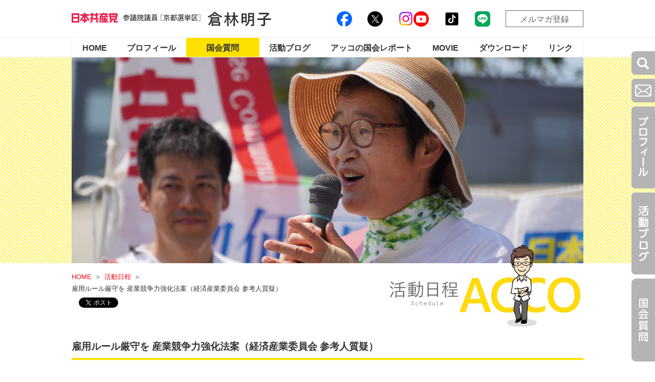

--- FILE ---
content_type: text/html; charset=UTF-8
request_url: https://kurabayashi-akiko.jp/report/20131128keisan-2/
body_size: 92148
content:
<!DOCTYPE html>
<html lang="ja">
<head>

<!-- Google tag (gtag.js) -->
<script async src="https://www.googletagmanager.com/gtag/js?id=G-Q4WSX6LQPX"></script>
<script>
  window.dataLayer = window.dataLayer || [];
  function gtag(){dataLayer.push(arguments);}
  gtag('js', new Date());

  gtag('config', 'G-Q4WSX6LQPX');
</script>

<meta charset="utf-8" />
<meta http-equiv="content-script-type" content="text/javascript" />
<meta http-equiv="content-style-type" content="text/css" />
<meta http-equiv="pragma" content="no-cache" />
<meta name="viewport" content="width=device-width, initial-scale=1, minimum-scale=1">
<!--▼ogp///////////////////////////////////-->
<title>雇用ルール厳守を 産業競争力強化法案（経済産業委員会 参考人質疑） ｜ 倉林明子 日本共産党 参院議員・京都選挙区</title>
<meta property="og:locale" content="ja_JP" />
<meta property="og:title" content="雇用ルール厳守を 産業競争力強化法案（経済産業委員会 参考人質疑）／日時：01/22（木）" />
<meta property="og:type" content="article" />
<meta property="og:url" content="https://kurabayashi-akiko.jp/report/20131128keisan-2/" />
<meta property="og:image" content="https://kurabayashi-akiko.jp/wp-content/themes/kurabayashi2025_v1/images/img_ogp.jpg" />
<!--▲ogp///////////////////////////////////-->
<!--▼tiwitter card/////////////////////////-->
<meta name="twitter:card" content="summary_large_image" />
<meta name="twitter:title" content="雇用ルール厳守を 産業競争力強化法案（経済産業委員会 参考人質疑）／日時：01/22（木）" />
<meta name="twitter:description" content="日本共産党京都選挙区・倉林明子参議院議員のオフィシャルサイト。プロフィール、国会レポート、活動ブログ、資料等を掲載しています。京都、エネルギー・原発、中小企業・地域経済、地方自治・憲法、医療・介護についてカテゴリーごとに記事をご覧いただけます。" />
<meta name="twitter:image" content="https://kurabayashi-akiko.jp/wp-content/themes/kurabayashi2025_v1/images/img_ogp.jpg" />
<meta itemprop="image" content="https://kurabayashi-akiko.jp/wp-content/themes/kurabayashi2025_v1/images/img_ogp.jpg" />
<!--▲tiwitter card/////////////////////////-->
<link rel="stylesheet" href="https://kurabayashi-akiko.jp/wp-content/themes/kurabayashi2025_v1/css/common.css?1769048321" />
<link rel="stylesheet" href="https://kurabayashi-akiko.jp/wp-content/themes/kurabayashi2025_v1/css/page.css?1769048321" />
<script src="https://ajax.googleapis.com/ajax/libs/jquery/2.1.1/jquery.min.js"></script>
<script src="https://kurabayashi-akiko.jp/wp-content/themes/kurabayashi2025_v1/js/default.js?1769048321"></script>


<link rel='stylesheet' id='wp-block-library-css'  href='https://kurabayashi-akiko.jp/wp-includes/css/dist/block-library/style.min.css?ver=5.4.1' type='text/css' media='all' />
<link rel='stylesheet' id='font-awesome-css'  href='https://kurabayashi-akiko.jp/wp-content/plugins/arconix-shortcodes/includes/css/font-awesome.min.css?ver=4.6.3' type='text/css' media='all' />
<link rel='stylesheet' id='arconix-shortcodes-css'  href='https://kurabayashi-akiko.jp/wp-content/plugins/arconix-shortcodes/includes/css/arconix-shortcodes.min.css?ver=2.1.6' type='text/css' media='all' />
<link rel='stylesheet' id='wpt-twitter-feed-css'  href='https://kurabayashi-akiko.jp/wp-content/plugins/wp-to-twitter/css/twitter-feed.css?ver=5.4.1' type='text/css' media='all' />
<link rel="EditURI" type="application/rsd+xml" title="RSD" href="https://kurabayashi-akiko.jp/xmlrpc.php?rsd" />
<link rel='prev' title='憲法の原則ふまえて（国の統治機構に関する調査会 参考人質疑）' href='https://kurabayashi-akiko.jp/report/20131127tochi/' />
<link rel='next' title='看護現場の実態 産業競争力強化法案（経済産業委員会 政府質疑）' href='https://kurabayashi-akiko.jp/report/20131128keisan/' />
<link rel="canonical" href="https://kurabayashi-akiko.jp/report/20131128keisan-2/" />
<link rel='shortlink' href='https://kurabayashi-akiko.jp/?p=1141' />
<style type="text/css">
#feas-0 {
	margin:10px 0px;
}

#feas-searchform-0 {
	background-color:#FFFFFF;
	padding:5px;
}

#feas-searchform-0 label {
	font-weight:bold;
}

#feas-searchform-0 input,
#feas-searchform-0 select {
	margin-right:5px;
}

#feas-result-0 {
	font-size:120%;
	font-weight:bold;
	text-align:right;
	padding:2px;
}

#feas-submit-button-0{
　　background:#000000;
        color:#FFFFFF;
        height:34px;
        width:45px;
}#feas-1 {
	margin:10px 0px;
}

#feas-searchform-1 {
	padding:5px;
}

#feas-searchform-1 label {
	font-weight:bold;
}

#feas-searchform-1 input,
#feas-searchform-1 select {
	margin-right:5px;
}

#feas-result-1 {
	font-size:120%;
	font-weight:bold;
	text-align:right;
	padding:2px;
}#feas-2 {
	margin:10px 0px;
}

#feas-searchform-2 {
	padding:5px;
}

#feas-searchform-2 label {
	font-weight:bold;
}

#feas-searchform-2 input,
#feas-searchform-2 select {
	margin-right:5px;
}

#feas-result-2 {
	font-size:120%;
	font-weight:bold;
	text-align:right;
	padding:2px;
}
</style>
</head>

<body id="page">
<!-- ▼fixed ///////////////////////////////////////-->
<div class="navifix">
<ul>
	<li id="search"><img src="https://kurabayashi-akiko.jp/wp-content/themes/kurabayashi2025_v1/images/common/nav_01.png" alt="検索" /></li>
	<li><a href="https://www.security-com.jp/kform/cgi-bin/kform.cgi/krbform" target="_blank"><img src="https://kurabayashi-akiko.jp/wp-content/themes/kurabayashi2025_v1/images/common/nav_02.png" alt="メール" /></li>
	<li><a href="https://kurabayashi-akiko.jp/profile/"><img src="https://kurabayashi-akiko.jp/wp-content/themes/kurabayashi2025_v1/images/common/nav_03.png" alt="プロフィール" /></a></li>
	<li><a href="https://kurabayashi-akiko.jp/blog/"><img src="https://kurabayashi-akiko.jp/wp-content/themes/kurabayashi2025_v1/images/common/nav_04.png" alt="活動ブログ" /></a></li>
	<li><a href="https://kurabayashi-akiko.jp/report/"><img src="https://kurabayashi-akiko.jp/wp-content/themes/kurabayashi2025_v1/images/common/nav_05.png" alt="国会レポート" /></a></li>
</ul>
<div class="f_searchBox">
	<p>サイト内検索</p>
	<form id='feas-searchform-0' action='https://kurabayashi-akiko.jp/' method='get' >
<input type='text' name='s_keyword_0' id='feas_0_0'  value='' />
<input type='submit' name='searchbutton' id='feas-submit-button-0' class='feas-submit-button' value='検　索' />

<input type='hidden' name='csp' value='search_add' />
<input type='hidden' name='feadvns_max_line_0' value='1' />
<input type='hidden' name='fe_form_no' value='0' />
</form>
</div>
<!--/navifix--></div>
<!-- ▲fixed ///////////////////////////////////////-->
<!-- Google Tag Manager (noscript) -->
<noscript><iframe src="https://www.googletagmanager.com/ns.html?id=GTM-MSQ29WD" height="0" width="0" style="display:none;visibility:hidden"></iframe></noscript>
<!-- End Google Tag Manager (noscript) -->
<div id="fb-root"></div>
<script>(function(d, s, id) {
  var js, fjs = d.getElementsByTagName(s)[0];
  if (d.getElementById(id)) return;
  js = d.createElement(s); js.id = id;
  js.src = 'https://connect.facebook.net/ja_JP/sdk.js#xfbml=1&version=v3.0';
  fjs.parentNode.insertBefore(js, fjs);
}(document, 'script', 'facebook-jssdk'));</script>

<!-- ▼sp ///////////////////////////////////////-->
<header class="sp">
	<div class="inner_sp">
		<h1><a href="https://kurabayashi-akiko.jp"><img src="https://kurabayashi-akiko.jp/wp-content/themes/kurabayashi2025_v1/images/common/sp/logo.png" alt="倉林明子" /></a></h1>
		<div id="navtoggle">
			<div>
				<span></span>
				<span></span>
				<span></span>
			</div>
			<p>MENU</p>
		</div>
		<div class="off" id="spnavi">
			<ul class="navi">
				<li><a href="https://kurabayashi-akiko.jp">HOME</a></li>
<li><a href="https://kurabayashi-akiko.jp/profile/">プロフィール</a></li>
<li class="current"><a href="https://kurabayashi-akiko.jp/report/">国会質問</a></li>
<li><a href="https://kurabayashi-akiko.jp/blog/">活動ブログ</a></li>
<li class="smtxt"><a href="https://kurabayashi-akiko.jp/acco_report/">アッコの国会レポート</a></li>
<li><a href="https://www.youtube.com/@AkikoKurabayashi" target="_blank">MOVIE</a></li>
<li id="submenu" ><a href="https://kurabayashi-akiko.jp/download/">ダウンロード</a>
	<ul class="submenuinr">
		<li><a href="https://kurabayashi-akiko.jp/tag/attach/">国会レポート資料庫</a></li>
	</ul>
</li>
<li><a href="https://kurabayashi-akiko.jp/link/">リンク</a></li>
<li class="tabver"><a href="http://www.kurabayashi-akiko.jp/Jmm/magazine/acco/" target="_blank">メルマガ登録</a></li>
<li class="tabver"><a href="https://www.security-com.jp/kform/cgi-bin/kform.cgi/krbform" target="_blank">お問い合わせ</a></li>			</ul>
			<ul class="socialbtn">
				<li class="facebook"><a href="https://www.facebook.com/kurabayashi.akiko" target="_blank"><img src="https://kurabayashi-akiko.jp/wp-content/themes/kurabayashi2025_v1/images/common/icon_facebook.svg" alt="Facebook" /></a></li>
<li class="x"><a href="https://twitter.com/kurabayashia" target="_blank"><img src="https://kurabayashi-akiko.jp/wp-content/themes/kurabayashi2025_v1/images/common/icon_x.svg" alt="X（旧：Twitter）" /></a></li>
<li class="instagram"><a href="https://www.instagram.com/akiko_kurabayashi/?igsh=bzJuNmc2b21zNnU1" target="_blank"><img src="https://kurabayashi-akiko.jp/wp-content/themes/kurabayashi2025_v1/images/common/icon_instagram.svg" alt="instagram" /></a></li>
</ul>
<ul class="icon socialbtn">
  <li class="youtube"><a href="https://www.youtube.com/@AkikoKurabayashi" target="_blank"><img src="https://kurabayashi-akiko.jp/wp-content/themes/kurabayashi2025_v1/images/common/icon_youtube.svg" alt="YouTube" /></a></li>
  <li class="tiktok"><a href="https://www.tiktok.com/@akiko_kurabayashi_kyoto" target="_blank"><img src="https://kurabayashi-akiko.jp/wp-content/themes/kurabayashi2025_v1/images/common/icon_tiktok.svg" alt="tiktok" /></a></li>
  <li class="line"><a href="https://line.me/R/ti/p/@npo6468c?ts=01111335&oat_content=url" target="_blank"><img src="https://kurabayashi-akiko.jp/wp-content/themes/kurabayashi2025_v1/images/common/icon_line.svg" alt="line" /></a></li>
			</ul>
			<div class="searchBox_sp">
				<p>サイト内検索</p>
				<form id='feas-searchform-0' action='https://kurabayashi-akiko.jp/' method='get' >
<input type='text' name='s_keyword_0' id='feas_0_0'  value='' />
<input type='submit' name='searchbutton' id='feas-submit-button-0' class='feas-submit-button' value='検　索' />

<input type='hidden' name='csp' value='search_add' />
<input type='hidden' name='feadvns_max_line_0' value='1' />
<input type='hidden' name='fe_form_no' value='0' />
</form>
			</div>
		</nav>
	</div>
</header>
<!-- ▲sp ///////////////////////////////////////-->

<header>
	<div class="inner">
		<h1><a href="https://kurabayashi-akiko.jp"><img src="https://kurabayashi-akiko.jp/wp-content/themes/kurabayashi2025_v1/images/common/logo.jpg" alt="倉林明子" /></a></h1>
		<ul class="socialbtn">
		<li class="facebook"><a href="https://www.facebook.com/kurabayashi.akiko" target="_blank"><img src="https://kurabayashi-akiko.jp/wp-content/themes/kurabayashi2025_v1/images/common/icon_facebook.svg" alt="Facebook" /></a></li>
<li class="x"><a href="https://twitter.com/kurabayashia" target="_blank"><img src="https://kurabayashi-akiko.jp/wp-content/themes/kurabayashi2025_v1/images/common/icon_x.svg" alt="X（旧：Twitter）" /></a></li>
<li class="instagram"><a href="https://www.instagram.com/akiko_kurabayashi/?igsh=bzJuNmc2b21zNnU1" target="_blank"><img src="https://kurabayashi-akiko.jp/wp-content/themes/kurabayashi2025_v1/images/common/icon_instagram.svg" alt="instagram" /></a></li>
</ul>
<ul class="icon socialbtn">
  <li class="youtube"><a href="https://www.youtube.com/@AkikoKurabayashi" target="_blank"><img src="https://kurabayashi-akiko.jp/wp-content/themes/kurabayashi2025_v1/images/common/icon_youtube.svg" alt="YouTube" /></a></li>
  <li class="tiktok"><a href="https://www.tiktok.com/@akiko_kurabayashi_kyoto" target="_blank"><img src="https://kurabayashi-akiko.jp/wp-content/themes/kurabayashi2025_v1/images/common/icon_tiktok.svg" alt="tiktok" /></a></li>
  <li class="line"><a href="https://line.me/R/ti/p/@npo6468c?ts=01111335&oat_content=url" target="_blank"><img src="https://kurabayashi-akiko.jp/wp-content/themes/kurabayashi2025_v1/images/common/icon_line.svg" alt="line" /></a></li>
		</ul>
		<p class="mailmagazine"><a href="http://www.kurabayashi-akiko.jp/Jmm/magazine/acco/" target="_blank">メルマガ登録</a></p>
	</div>
	<nav>
		<ul>
		<li><a href="https://kurabayashi-akiko.jp">HOME</a></li>
<li><a href="https://kurabayashi-akiko.jp/profile/">プロフィール</a></li>
<li class="current"><a href="https://kurabayashi-akiko.jp/report/">国会質問</a></li>
<li><a href="https://kurabayashi-akiko.jp/blog/">活動ブログ</a></li>
<li class="smtxt"><a href="https://kurabayashi-akiko.jp/acco_report/">アッコの国会レポート</a></li>
<li><a href="https://www.youtube.com/@AkikoKurabayashi" target="_blank">MOVIE</a></li>
<li id="submenu" ><a href="https://kurabayashi-akiko.jp/download/">ダウンロード</a>
	<ul class="submenuinr">
		<li><a href="https://kurabayashi-akiko.jp/tag/attach/">国会レポート資料庫</a></li>
	</ul>
</li>
<li><a href="https://kurabayashi-akiko.jp/link/">リンク</a></li>
<li class="tabver"><a href="http://www.kurabayashi-akiko.jp/Jmm/magazine/acco/" target="_blank">メルマガ登録</a></li>
<li class="tabver"><a href="https://www.security-com.jp/kform/cgi-bin/kform.cgi/krbform" target="_blank">お問い合わせ</a></li>		</ul>
	</nav>
</header>

<div class="pageTitle">
	<div class="titleimg"><img src="https://kurabayashi-akiko.jp/wp-content/themes/kurabayashi2025_v1/images/download/img_download.jpg" /></div>
	<div class="ptnavi">
		<div class="breadcrumbs">
		<ul class="list">
			<li><a href="https://kurabayashi-akiko.jp">HOME</a></li>
						<li><a href="https://kurabayashi-akiko.jp/category/schedule/">活動日程</a></li>
			<li>雇用ルール厳守を 産業競争力強化法案（経済産業委員会 参考人質疑）</li>
					</ul>
		<ul class="socialbtn">
	<li><div class="fb-like" data-href="https://kurabayashi-akiko.jp/report/20131128keisan-2/" data-layout="button_count" data-action="like" data-show-faces="true" data-share="true"></div></li>
		<li>
	    <a class="twitter-share-button" href="http://twitter.com/share?text=%E9%9B%87%E7%94%A8%E3%83%AB%E3%83%BC%E3%83%AB%E5%8E%B3%E5%AE%88%E3%82%92+%E7%94%A3%E6%A5%AD%E7%AB%B6%E4%BA%89%E5%8A%9B%E5%BC%B7%E5%8C%96%E6%B3%95%E6%A1%88%EF%BC%88%E7%B5%8C%E6%B8%88%E7%94%A3%E6%A5%AD%E5%A7%94%E5%93%A1%E4%BC%9A+%E5%8F%82%E8%80%83%E4%BA%BA%E8%B3%AA%E7%96%91%EF%BC%89%0d%0a&url=https%3A%2F%2Fkurabayashi-akiko.jp%2F%3Fp%3D1141" onClick="window.open(encodeURI(decodeURI(this.href)), 'tweetwindow', 'width=650, height=470, personalbar=0, toolbar=0, scrollbars=1, sizable=1'); return false;" rel="nofollow" data-lang="ja">ツイート</a><script async src="https://platform.twitter.com/widgets.js" charset="utf-8"></script>
	</li>
	</ul>
		<!--/breadcrumbs--></div>
		<div class="title">
			<h2><img src="https://kurabayashi-akiko.jp/wp-content/themes/kurabayashi2025_v1/images/post/title_schedule.jpg" /></h2>
			<img src="https://kurabayashi-akiko.jp/wp-content/themes/kurabayashi2025_v1/images/sitetop/icon_acco.png" class="icon_acco" />
		</div>
	</div>
</div>

<section class="standardWrap">

<div class="contentsBox" id="schedule">

<article class="scheduleWrp">

<h3>雇用ルール厳守を 産業競争力強化法案（経済産業委員会 参考人質疑）</h3>
<p class="datebox">2013/11/28</p>
<p>　参院経済産業委員会は１１月２８日、「世界で一番企業が活動しやすい国」づくりを目指す産業競争力強化法案について参考人質疑を行いました。日本共産党の倉林明子議員は、大企業で首切りが進められ、非正規雇用が拡大していると指摘。安倍政権の「成長戦略」に掲げられた大企業支援の方針が雇用現場にもたらす影響を問いました。</p>
<p>　全労連の井上久事務局次長は、派遣労働の拡大が検討されていることを指摘し「非正規雇用が当たり前という事態になりかねない。不安定雇用で賃金も下がる。経済成長と逆行する政策だ」と強調しました。</p>
<p>　倉林氏は、法案で掲げられた企業単位で規制緩和を認める「企業実証特例制度」などによって雇用の不安定性が増すことがあってはならないと主張。「雇用を安定させ、雇用ルールを守りながら労働者の賃金の底上げが求められる」と強調しました。</p>
<p><div class="arconix-toggle-wrap"><div class="arconix-toggle-title toggle-closed"><i class='fa fa-plus-square'></i>議事録を読む（参考人意見）</div><div class="arconix-toggle-content">
第１８５回国会　経済産業委員会　第７号　２０１３年１１月２８日</p>
<p>産業競争力強化法案（内閣提出、衆議院送付）<br />
政府参考人の出席要求に関する件</p>
<p><b>〇委員長（大久保勉君）</b>　ただいまから経済産業委員会を開会いたします。<br />
産業競争力強化法案を議題といたします。<br />
本日は、本案の審査のため、三名の参考人から御意見を伺います。<br />
本日御出席いただいております参考人の方々を御紹介申し上げます。<br />
まず、東京理科大学大学院イノベーション研究科長伊丹敬之参考人でございます。<br />
次に、公益社団法人経済同友会副代表幹事・株式会社経営共創基盤代表取締役ＣＥＯ冨山和彦参考人でございます。<br />
次に、全国労働組合総連合事務局次長・日本医療労働組合連合会特別中央執行委員井上久参考人でございます。<br />
この際、参考人の方々に委員会を代表して一言御挨拶を申し上げます。<br />
本日は、御多忙のところ本委員会に御出席をいただきまして、誠にありがとうございます。<br />
参考人の皆様からの忌憚のない御意見を拝聴し、今後の審査の参考にいたしたいと存じますので、よろしくお願い申し上げます。<br />
次に、議事の進め方について申し上げます。<br />
まず、お一人十五分程度で、伊丹参考人、冨山参考人、井上参考人の順に御意見を述べていただき、その後、委員からの質疑にお答えいただきたいと存じます。<br />
また、御発言の際は、挙手していただき、その都度、委員長の許可を得ることになっておりますので、御了承をお願いいたします。<br />
なお、参考人、質疑者とも御発言は着席のままで結構でございます。<br />
それでは、まず伊丹参考人にお願いいたします。伊丹参考人。<b>〇参考人（伊丹敬之君）</b>　御紹介いただきました伊丹でございます。日本の経済の国際的な位置付け、発展の道しるべを考える上で大変重要な法案の審議に参考人として御招致いただきまして、光栄に存じます。<br />
お手元に冒頭陳述のメモというのがございますが、そこで産業競争力強化の三つの基本ということを書いてございます。それを中心に、法案の内容に具体的に触れることばかりではございません、より一般論もございますが、十五分ほどお話をしたいと思います。<br />
私、まず、産業競争力の強化ということは現在の日本の企業全体の世界の中の位置付けを考えるときに大変重要な問題だと思っておりまして、その強化を考えるときに、三つの基本があると思っております。一つは、日本の得意技を生かせる産業とか企業をどうやったら支援できるか、二番目は、国際競争力のある企業を誕生させるということが幾つかの産業分野で極めて重要になっている、三番目は、既存の産業秩序への挑戦者を様々な意味で生み出すということが大切である、その三点だと思っております。<br />
まず最初の、日本の得意技を生かせる産業、企業を支援するということにつきましては、ざっくりとした言葉で申しますと、複雑性産業を後押しするということだというふうに思います。これはちょっと言葉をより詳しく説明しなきゃいけないんですが、複雑な機械、複雑な素材、複雑なシステム、複雑なサービス、そういった生産工程やら、あるいは物を売ったりする、あるいは開発のプロセス等が極めて複雑なものに日本の企業というのはかなりこれまでも強かった、これからも強いであろう、そういう得意技を持った企業が更に発展していくということをどうやって後押しするかということだというふうに思います。<br />
複雑な機械の代表例はハイブリッド車でございます。現在、コストパフォーマンス良くハイブリッド車を、ハイブリッド車というのはモーターとエンジンと両方持っておりますので、それの切替えとか実に複雑なものがトランクのボンネットに全部入っているわけでございまして、極めて複雑でございます。その車をちゃんとコストパフォーマンス良く造れるのは日本のトヨタとホンダだけでございます。これは典型的な複雑な機械の例でございまして、ほかにもいろんな産業でこういう機械がございます。<br />
もう一つ、複雑な素材と申しますのは、炭素繊維複合素材、材料、例えばジェット機に使われる構造体に軽い炭素繊維を使おう、あれは単に炭素繊維ができるだけでは駄目でございまして、プラスチックを様々な意味でそれに複合させてやっとあの構造体が造れる、そういう複雑なプロセスがございます。<br />
複雑なシステムの例は新幹線のようなシステムでございます。あれだけのスピードの列車があれだけの短い間隔で全く事故もなく走り続けるというのは、極めて複雑なシステムが背後にあるからでございます。<br />
最後は、皆様にもおなじみの、複雑なサービスの典型例が宅配便でございます。具体的な説明はいたしませんが、こういったようなタイプの製品が全ての産業に複雑性セグメントがあり、しかも、これは国のかかわり合いとの関連で申しますと、そういうところで国際競争力のある企業というのは、実はそれほど複雑でないコモディティー分野と呼ばれるような分野で生産技術を鍛えに鍛えられた企業がやっとそういうものがつくれると。したがって、そういったコモディティー分野での競争への間接支援をどういうふうにするかということが複雑性産業の支援になるというふうに私は思っておりまして、その一つの例が、お手元のメモのＢのところに書いてございます中小企業への支援でございまして、現在、中小企業庁で新しいサポーティングインダストリー、様々な中小企業が得意とする技術体系の分野の再整理を今行っておりまして、画期的な再整理に多分なると思います。それに従った中小企業支援ということをこれから考えていかなきゃいけない、そんなふうに思います。<br />
基本の中で私が三つ挙げました二番目は、これが今日私は一番強調したいことでございますが、国際競争力のある企業を誕生させるということである。幾つかの産業分野で必要になる産業の再編成による一つの産業の中の資源統合というのが主な手段でございます。今回の法案でいえば、様々な事業再編、特定事業再編計画という分野の名称が付いております。その分野のことだと思っていただければよろしいかと思います。私は、この再編成、現在では既に待ったなし、実は十年ぐらい前から待ったなしになっているのに放置されたために、例えば携帯電話、例えば液晶といったような分野で日本の企業が続々と敗れていくということが起きていた、その背景の大きな理由の一つがここにあると思います。<br />
この問題、過当競争の防止という視点で語られることが多いようですが、私は問題の本質は過当競争の防止だとは思っておりません。一つの産業で複数の企業が似たような開発をするという研究開発投資あるいは設備投資の重複の無駄の排除ということが最大のポイントだと思っています。<br />
この投資の無駄を、例えば研究開発なんかは典型的にそうなんですけれども、技術を開発するための投資は、どこかの企業がやれば競争相手もやらざるを得ないんですが、技術というのは一つですから、開発されたものはみんなで使えるということになります。そういう投資の無駄が実は日本の企業にはとっても多い。携帯電話を例に取りますと、一時期、日本では十一社の企業が携帯電話を開発しておりました。アメリカではアップルを中心にしてそんなに多くない。ヨーロッパではノキアがメーン、韓国ではサムスンと、非常に少数の企業しかやっていないのに、日本はばらばらに分散してやっていた、それが典型的な例でございます。そういう無駄を排除して、企業がこれは様々な意味で統合しなきゃいけません。それを、国際競争に勝てるようなポテンシャルを持つ企業を誕生させることが肝要だというふうに思っております。<br />
これは、競争を少なくすることがこの法案のこの部分の本当の意義ではなくて、日本という国全体にとって意味の大きい競争、つまりは国際競争ができる能力を持った企業を生み出すことが本当の意義だというふうに思っておりまして、ここには私はこれまで以上に踏み込んだ政府の関与が必要だと思っております。<br />
今回の法案では、第五十条で、市場構造調査ということをやるということが法的に明示されました。これは最大のポイントですが、調査だけでは恐らく収まらない、むしろ政府が産業の再編成の産婆役を務めるべきだと私は思っておりまして、これは民間の方から様々な異論が、政府に箸の上げ下ろしまで指示されたくないというような反対論があることを承知の上で、しかしそれをやらなきゃ駄目なんだと私は思っております。<br />
お手元のメモの二番目のところに、私が二〇〇七年に総務省で開かれましたＩＣＴ産業、情報通信産業の国際競争力懇談会という懇談会で発言した内容をそのまま書いておきました。二〇〇七年のことでございます。今から六年前。その懇談会は、大手のエレクトロニクスメーカーの社長さんが全員おられました。そこで私は、数年後にこの中で何人かの社長さんがおられなくなる、つまり企業が消えてなくなるというぐらいの資源統合をやって初めて国際競争力が持てるでしょうと発言をいたしました。私はそんなことを発言して産業の統合が進むとは思いませんでしたけれども、経営者の方々にどこか心の中にとげを持っていただきたかった、それが趣旨でございました。その後、二社ほど携帯電話の事業からは撤退なさった方が生まれましたけれども、私が思ったような産業の統合は起きませんでした。やはり政府が相当の介入をせざるを得ないというふうに思います。<br />
それから、新日鉄のことが書いてありますが、それはもう時間がございませんので飛ばさせていただきまして、あっ、例として申し上げましょうか。古い例でございますが、一九六七年でしたでしょうか、当時の八幡製鉄と富士製鉄が合併いたしまして新日本製鉄が誕生いたしました。経済学者がほとんどこぞって反対をいたしました。その反対を押し切って大きな企業が誕生いたしました。それが誕生したことによる罪もございましたけど、功の方も私は大変大きかったと。日本の鉄鋼業が現在に至るまであれだけの地位をその後四十年近く保ち続けている一つの理由はあのときの新日鉄の誕生だったんではないかというふうに思っております。<br />
三番目の産業競争力強化のポイントとして私が挙げましたのは、既存の産業秩序への新しい挑戦者を生むという表現を取りました。私は、ベンチャーの誕生ということだけをこの範疇に入れたくなかったものですから、こういう表現を取りました。もちろん、二つのタイプの新しい挑戦者があり得て、一つはベンチャーという新規参入者ですが、もう一つは、既存の企業が他の企業と資源統合して新しい企業に生まれ変わり、その既存の産業での産業秩序を新しいものに変えていくというそういう役割をする人、これは事業再編と言われるこの法案の中でも書いてございます部分が大きな役割を果たすんだろうというふうに思っております。<br />
典型的な例は、実は新日鉄の誕生によって生まれた日本の鉄鋼産業の産業秩序が余りに硬直化してきたときに、ＪＦＥという競争者が生まれて、様々な意味で産業が活性化したという事例が挙げられるかというふうに思います。ＪＦＥという会社は、旧川崎製鉄と旧日本鋼管が合併し、新日本製鉄というジャイアントに対する対抗をしようと思った、そういう企業でございます。<br />
実は私、日本の鉄鋼業について調べた本を書いておりまして、新日鉄が誕生した後、日本の高炉五社、ほかに住金とか神戸製鋼とかあるわけですけれども、それのマーケットシェアが新日鉄の誕生と同時にほとんど動かなくなった。そのグラフを見まして、それは死んだ人の心電図みたいだと、こう書いたら、旧川崎製鉄の社長がいたくこれは怒られたのか感動なさったのか知りませんが、一度話を聞かせてくれというようなことを言われた記憶がございますが、やっぱり競争が起きるということは大変いいことでございまして、この場合にはいい方に働いた例だと思います。<br />
新しい挑戦者を生むといいますと、一般にはベンチャー支援ということがすぐに叫ばれます。しかし、日本のベンチャー支援の政策はある意味では失敗の歴史だったというふうに私は考えておりまして、それは資金的な援助のところに過大な負担を掛け過ぎている。実は、ベンチャーというものがうまくいくためには、資金ももちろん必要なんですが、それをきちっと運営していく、成長させていく、経営者にたり得る人材がどれぐらいたくさん供給できるか、社会全体でということが私は最大のポイントだと思っております。<br />
もちろん、お金の方が、長い視野の投資を考えて、ベンチャーが育たなくても、最初の段階でなかなかうまくいかなくても、長い目で見る投資ということが起きることによって、実は仕事の場でそれまでは経営に不慣れだったベンチャーの経営者がだんだん鍛えられていくというプロセスが十分あり得ますので、長い視野での投資を確保するということは極めて大切なことなんですが、しかし一方で、ベンチャーを経営するためには財務のことが分かる人がいなきゃいけない、営業を見る人がいなきゃいけない、様々なことがあるんですが、技術ばかりやっている人では会社としてはうまくいかない。そういった人の、ベンチャー経営者に欠けがちな人材を供給することを支援する政策が必要のように思います。<br />
さらには、起業家となりたがる人の何か基本的な教育のようなことの場も必要に思います。私はたまたま今そういう大学院で教鞭を執っておりますが、私どものような大学院を支援してくれということを言っているのではございませんで、彼らが勉強する、本当に鍛えられるのは明らかに仕事の場であります。その仕事の場で鍛えられるプロセスの彼らに様々な自らを振り返る時間、自省の場というようなものを設ける、そういうことから彼らが仕事から学ぶことを支援するような、そういう支援策も必要のように思います。<br />
実は途中で飛ばしましたので、この法案全体のトーンに関しまして一つだけ補足しておきたいことがございますので、一分ほど話をさせていただきます。<br />
それはお手元のメモの上の方で飛ばしたところにあるんですが、産業競争力を強化するために様々な、一方では規制改革のような競争を激しくするような政策もあり、一方で今私が申し上げましたような新しい大きな企業を誕生させるというような政策もございます。そちらの政策を取りますと、非常にしばしば競争制限的な措置になって、結局は甘えの構造が発生する源泉になるという反対論が多くございます。しかし、競争制限をして若干その企業が競争の面では楽になって、しかし、そこで得た原資を、利益を国際競争の場での自らの成長のために投資していくということであれば日本列島に結局雇用が多く生まれる結果をもたらすことができますので、私は決して競争制限的だから駄目だというふうに一律に決め付けるのは間違いだと思います。<br />
競争制限的な措置が政府の、法案ではございませんが対策によって取られた膨大なというか有名な事例が一九八〇年代に二つございました。半導体産業における日米半導体協定と自動車産業における対米自動車輸出自主規制の問題でございます。共に一種の政府公認のカルテルのようなものが実質的にはでき上がったのではないかと多くの人が思っている事例でございますが、そこで生まれたそれぞれの企業が獲得した新しい利潤がどう使われるかが結局問題だった。半導体の場合には、実はそれぞれのメーカーの他の事業部門にその金が流れた嫌いがある。自動車の場合には、自動車専業のところばっかりですから、自動車産業での再投資にその金が回った。したがって、自動車産業は現在も世界で隆々たる産業で日本の産業があり続けて、半導体産業は一方そうでなくなってしまった。結果は誠に見事な対照でございました。<br />
したがいまして、産業競争力法案の審議過程におきまして、競争制限的な措置に対する反対論というのが余り大きくならないような、ちゃんと過去の事例に照らし合わせたお話になるようなことを期待いたします。<br />
以上でございます。<b>〇委員長（大久保勉君）</b>　ありがとうございました。<br />
次に、冨山参考人にお願いいたします。冨山参考人。<b>〇参考人（冨山和彦君）</b>　ありがとうございます。冨山でございます。<br />
まずは、本日はこのような機会をちょうだいしたことを深く感謝しております。産業競争力強化法という重要な法案について、微力ながら委員会の審議にお役に立てれば幸いと存じます。<br />
私は、ちょうど今から十年前は産業再生機構というところにおりまして、政府部門だったわけですが、当時は産業再生が今回は産業競争力強化ということになったので、そういう意味でいうと、すごく十年たって前向きな議論ができることをそういう意味でもうれしく思っております。<br />
とりわけ、今回の法案は全産業を展望した競争力強化の条件整備という非常に大きな法律でありますので、そういった意味でも、私もちょっと政府部門にいた関係で、法律を作るのがいかに大変かというのは、ちょっとかじったものですから、これだけの短期間でこれだけ大きな法律を準備された各位の皆さんの御尽力には心より敬意を表したいと思っております。<br />
まず、中身に、ちょっと総論的なことに入っていきたいんですが、実は産業的な話は伊丹先生、私、大ファンなものですから、ほとんど本を読んでいるものですから似たような話になっちゃうんで、ちょっとそこはできるだけ省きます、重複になるところは。<br />
ただ、幾つか述べておきたいのは、まず、アベノミクスの三本目の矢と言われているものの担い手は、もうこれは明々白々、民間企業でございます。これは明らかでありまして、要は、今回の産業競争力強化法案の評価というのは、そのための環境整備あるいはフレームワーク整備になるかどうかというのが多分基本的な論点だと思っています。<br />
そういった観点でいえば、規制改革の議論とか新陳代謝とか、あるいは一部税制、税制はちょっと微妙なものもありますが、ちょっとターゲティング的なにおいがするのであれですけれども、基本的にはフレームワーク型になっているということは私は高く評価しております。<br />
ちょっとフレームワークの議論をしましたが、私はいわゆる古典的なフレームワークポリシーというのは余り賛成していない立場でありまして、インダストリアルポリシーというのは余りサポートしていませんで、むしろターゲテッドフレームワークポリシーみたいな方が正しい言い方ではないかという気がしております。要は、むしろ実際その企業がどの領域で自由かつ闊達にイノベーションを志向するような活動をしやすくするかということが実は大事な問題で、そういった意味合いでいうと、ターゲテッドフレームワークポリシーという立ち位置が正しいと思っておりますので、基本的には今回の法はその枠内に入っていると思っております。<br />
これもちょっと伊丹先生の話とかぶりますが、民間企業の底力、実は非常に日本の企業はレベル高いです。失われた二十年間であるとかバブル崩壊後の三つの過剰を克服するとか、あるいはデフレの中の円高等の逆風とか、あるいはリーマン・ショックやら東日本大震災と、もう大変な厳しい環境を生き残ってきた会社が今基本的には存在しているわけで、本来底力は強いと思っています。ただ、結果的に今、トヨタみたいな、さっきもありましたように、グローバルトップに加えて、ニッチトップの高収益、高成長企業群というのはまさに複雑系のところにいっぱい実は存在します。そういった意味で、ポテンシャルは高いと思っています。<br />
ただ、問題はそのポテンシャルをどう引っ張り出すかという、実際の雇用や賃金にしていけるんですか、あるいは企業の価値に転換できるんですかということが問いなわけで、そういう意味でいうと、そこは今まさに課題になっているということであります。<br />
ちなみに、ちょっと環境論で申し上げると、私は別にまた日本の企業には追い風が吹いてきていると思っていまして、一つは、新興国経済と企業はいわゆる中進国のわなにはまりつつありまして、明らかに変調モードです。私はあのままずっと行くと実は思っておりません。それから、デジタル革命と言われているものも、いわゆるラディカルイノベーションといって、一人の天才的なお兄ちゃんが世界変えちゃうという段階はそろそろ過ぎていると思っていて、だんだんと連続的なイノベーションといいましょうか、むしろ複雑化する、洗練化するプロセスに移ってきていますので、どっちかというと日本企業は得意な領域なので、これは追い風かなと思っています。<br />
それからもう一つ、これは皆さん御存じのように、世界の課題解決型産業というのは、いわゆる医療、介護とかのヘルスケア、ライフケア、あるいは環境エネルギーといった分野です。こういった分野の製品やサービスは、結局のところ、これも伊丹先生の話とかぶるんですけれども、要は複合技術的な、あるいはメカトロ的なすり合わせ系、複雑系なんですね。これは本来、日本企業のお家芸でありまして、これは製品にせよサービスにせよ日本企業のお家芸です。それから、かつ、そのホームマーケット、日本のホームマーケットがまさにその大規模な課題最先端市場になるわけで、そうすると、問題は、これらの市場あるいはその市場の競争のルールのデザインというのがどれだけ上手にできていて、日本企業がより闊達に競争しイノベーションを起こしていく、あるいは、さっきありましたけど、ダイナミックな淘汰、再編が起きていくかというのが、多分これが鍵なんだと思っています。<br />
ただ、こういった市場が難しいのは、素朴なレッセフェールで機能する市場でもないので、要は社会保障関係の市場であったりとか、いわゆる貿易財のように割と素朴にレッセフェール、まあ貿易財でさえもさっきの議論でいうとそう簡単にレッセフェールで機能しないというお話でしたが、そう簡単に機能する市場ではないので、それをどういうふうに上手なルールデザインをしていくのかというのが非常に重要な鍵になると思っております。<br />
これはもう皆さん共有しているように、二〇二〇年に東京にオリンピックがやってまいります。そういった意味でいうと、こうした領域を中心に日本企業が、日本はもちろん世界で金メダルをどれだけ取れますかというのが非常に重要なテーマになるわけで、私は相当数の日本企業はもう一度金メダルを取り戻すことができると思っているので、是非是非今回の法案がそういった活動をスタートする環境整備になればいいなと思っております。<br />
ちょっと各論に入っていきます。<br />
まず、今回の法案の中身で言うと、一つの目玉はグレーゾーン解消制度と企業実証特例制度関連になります。いわゆる抽象的な経済学の議論はともかくとして、私のような経営をやっている人間の現場感覚の経済学で言うと、よく需要サイドか供給サイドかと二つに割る議論はぴんとこないわけでありまして、要は、ちゃんと需要をつくり出して、それと供給がバランスして初めて会社も企業も成長するわけで、そう考えますと、大事なことは、新たな需要創造と同時に新たなビジネスモデルや産業創造をしていくような市場のルールになっているんですか、どうですかというのが基本的な問いだと思っております。<br />
そこで、問題なのは、ちょっと先ほど申し上げましたが、規制の強弱というよりは規制の出来不出来と予測可能性、透明性が大事だと思っています。ですから、何かやってみたら実は違ったとか、ＯＢぐいが刺さっていなかったのに、飛んだら、いや、実はＯＢですと言われると、これ一番困るわけで。かつ、規制を弱めればいいという単純な話でもなくて。<br />
実は、私どもの会社、東北地方で今五社ほどのバス会社を経営しています。バス会社の関連で、例の高速ツアーバスの問題が出てきて、規制がまた変わって、今新高速乗り合いバスという形に変わっています。これは、実は割と乱暴なルールにしちゃった典型的失敗例なんですが、結果的に何が起きたかというと、私どもがやっているようなちゃんとした路線バスの会社とそれから後から参入してきたツアーバスの会社と実質的に競争上のいわゆるレベル・プレイング・フィールド、イコールフッティングになっていなかったという問題です。全く違う条件で同じ高速道路を走っているバスが競争しなきゃいけなかったということになっていて、要は結果としていろんな事故が起きているわけですが、これに関しては今回の新高速乗り合いバスのルールの方が私はよくできたルールだと思っています。要は、完全に平等な条件でお互いに創意工夫を切磋琢磨するというルールに変わっていますので、ですからこういったことは一つ大事なのかなと思っています。<br />
あと、例えば今後、予防、医療、介護のすき間にいろんな産業が出てまいります。あるいは、ビッグデータ関連でも、多分ビッグデータを活用するということになると、恐らく個人情報保護法との関係でいろんな問題が出てくるはずで、そうすると、これいわゆるグレーゾーンなんですね。そういった領域で自由闊達に事業を起こすということになると、やっぱりグレーゾーンをいかに解消するかというのは非常に大事な問題です。<br />
企業というのはもちろんいろんな会社があるが、大半の会社というのは非常に真面目でございます、日本企業というのは。コンプライアンスに対しては基本的には真面目です。そうすると、グレーゾーンがあると、グレーゾーンはやっぱり黒とみなして行動しますので、そうすると、このグレーゾーンをクリアにするというのは、こういった領域で新しい市場、新しい事業をつくる上で非常に重要な役割を果たすと思っています。<br />
もう一つ、こういう時代のレギュレーションが、私はこれをスマートレギュレーションという言葉と一生懸命あちこちで言っているんですが、要するにスマートなレギュレーションがいいわけで、ところが、市場というのは、事実は小説よりも奇なりで、スマートかどうかというのは実はやってみないと分からないところがあるんですね、そのルールがどう機能するかというのは。以外な機能をする場合が多いわけです。要は一生懸命考えていろいろなシミュレーションしてもですね。<br />
そうすると、やっぱりある種の社会実験的アプローチというのがどうしても有効な方法にならざるを得ないということなので、そういった観点からすると、この企業実証特例制度のようなアプローチも一つの有効な考え方、要するにある種の特区的アプローチですが、これも非常に事業化の有効なアプローチなので、仮にこれ弊害が出てきてもすごく限られた状況でしか弊害が出てきませんし、それは途中でやめちゃえばいいわけですから。そういった意味で、こういった仕組み、グレーゾーン解消制度も企業実証特例制度も意義は私は大きいと思っています。<br />
ただ、問題はこれが運用面でも本当に使いやすくなるかどうかでありまして、法律というのは運用が全てですから、これが簡便で迅速でクリアな運用がされないと、要は張り子の虎になってしまいますので、法律の段階はこれでいいんでしょうが、問題は、実際どういう運用がされていくのかと。これはもう行政サイドでやっていくわけですけれども、そこが一番大事なところなので、そこを是非是非国会の方からもウオッチしていただくとうれしいなと思っております。<br />
それから次に、新陳代謝の促進の話に話題を移します。<br />
持続的成長にとって、新陳代謝の重要性は論をまちません。ところが、この新陳代謝、要はコンソリデーションが非常に大きな要素なんですが、このコンソリデーションに関しては、要は弱体化している、あるいは負け戦になっている企業が撤退して、あるいは事業を売却して事業統合が起きていくというプロセスに関しては、今、伊丹先生からありましたように、実はこれは市場が完全に失敗をしております、日本の場合は。<br />
どう失敗しているかというと、いろんな理由があるんですが、このコンソリデーションの議論、私も随分かかわったことがありますが、大手企業さんの皆さんはかなり早い段階からコンソリデーションが必要だと頭では分かっているし口ではおっしゃいますが、大前提は、自分の会社が他社をコンソリデートすることが前提になっているんです。死んでも自分の会社の事業を売却するのは嫌なんです。そうすると、結局みんな買い気配のまま、ＭアンドＡが成立しないまま、本当に追い詰められてどうしようもなくなってから、しようがないから切り出しをしようかということになるんですね。これはやっぱり明らかにある種の市場の失敗なわけで、そこをどういうふうにスムーズに進めていくかというのは、あめとむちと両方とも必要だと思います。<br />
ある種、今回の政策の中にあめは入っているんですが、それだけでは私は十分じゃないと思っていて、やはり企業の側の選択と集中をめぐる経営規律やガバナンスがちゃんとしっかりしていないと、結局、企業の中の空気と、要するに日本の会社って村型社会なので、その村の中の空気としては、自分の仲間の何割かの人がよその会社に買収されて、勝っている会社のところに何か引き連れられていっちゃうというのは物すごい抵抗感があるので、結局、もうしようがないよねというところまで追い詰められて初めてそういうリストラというかコンソリデーション、事業売却をやるんですね。<br />
これも、やっぱり村の空気に流されてそういう不作為が進むというのは日本の企業の典型的な負けパターンなので、これについては、やっぱりガバナンスを含めた企業経営の在り方、統治の在り方というものを見直していかないと、結果的にだらだらとやって、みんな負け戦になって雇用を失うということを今後も繰り返すことになるので、そこは是非是非この法案に加えて考えていっていただきたいと思っております。<br />
経済同友会の中でも、これも皆さん御存じかもしれませんが、産業競争力会議の中で坂根さんがおっしゃっていたドイツのシュレーダー改革なんかはそういった意味で非常に一つの参考になるアプローチですので、そういった議論もしていただければうれしいなと思っています。<br />
それから次に、ベンチャーです。<br />
ベンチャー育成の件も、随分、伊丹先生に先に言われちゃったので余り言うことないんですけど、大事なことは、世界に打って出られるようなポテンシャルを持っているメガベンチャーをどうつくるかというのが非常に大事な課題で、これは結局、本格的な技術ベースのグローバルベンチャーということになります。やっぱりこの規模のものが出てこないと、さっき申し上げた世界での金メダルにつながってこないというのが一つの課題です。雇用もまとまったものが出てきません。<br />
それからもう一つは、ただ、これを、日本というのはいろんな意味で社会環境がシリコンバレーとは違いますので、日本型の、どうやったらそういう、エコシステムですね、そういうものが継続的につくられるシステムをつくれるかというテーマです。<br />
それで、実はここも鍵は、一つはやっぱり人材の問題です。これももう先生おっしゃったとおりで、一生懸命お金を用意する側を中心に日本のベンチャー政策は打ってきたわけです。その結果として、一番お金を持っているのは大手金融機関ということになるので、大手金融機関の関連会社にベンチャーキャピタルをつくってもらってきたわけです。<br />
ところが、大手金融機関に勤めておられる皆さんというのは、基本的にはこれ、ローン、お金を、銀行業をやっているわけで、銀行業というのは金融機関の中で最もリスクアバースな、要するにリスク回避的なタイプの金融機関です。ベンチャーキャピタルというのは金融の中では最もリスクシーキングな、リスク寄りに偏った金融機関といえば金融機関なんですね。ということは、一番最も向いていない人たちに向いていないことをやらせているということになります。これは別に優秀、優秀じゃないの問題じゃなくて、ベンチャーキャピタリストに銀行業をやらしては駄目です。とても危ないです、逆な意味で。ですから、非常にミスマッチが起きているわけで、ここをどう解消していくかというのが一つの鍵です。<br />
ですから、今後、ベンチャーキャピタルをもしもう一度育成し直すということをゼロベースで考えるのであれば、日本に必要なのはアーリーステージのハンズオン型のＶＣモデルです。要するに、アメリカのクライナー・パーキンスはみんなそうなんですが、こういうところはどういうところかというと、基本的には超トップエリート、ほとんどが博士を持っている人たちです。超トップエリートでかつプロフェッショナルでかつ独立型の組織です。ですから、独立共同経営型のモデルですね。大体その持っている資本力というのは、やっぱりこれ、本格ベンチャーというのはお金が掛かるので、そこそこのやっぱり数十億のお金を大体集めるわけです。<br />
そうすると、問いは、日本でも幾つか出てきています、そういうプロ集団の独立系のベンチャーキャピタルが。そういう人たちがどうやったら四十億、五十億のお金を集められるような社会環境をつくるのかというのがチャレンジです。要するに、本格ベンチャーって、何千万だとちょっと話にならないので、一つ一つの案件が。大体アメリカでＩＰＯまで行っている、いろいろな調査があるんですけれども、一つの調査では、ＩＰＯまでに大体十億円必要とされると言われています。そうすると相当なやっぱり投資規模なんですね。となると、かつ、それを今申し上げたようなハンズオン型のプロの人たちがしょっているという状況をつくらなきゃいけないわけで、日本では、今非常にこのケースは少ないです。ということで、これをどうつくるかが鍵だと思っています。<br />
それから、あと三つ目、ちょっとこれは今日は詳しくは述べませんが、今回の法案で一部触れていますが、もう一つ、ちょっとこの後、是非是非政策上突っ込んでほしいのが、サービス産業掛ける中小企業掛ける地域企業の問題です。<br />
これももう皆さん御存じのとおりで、日本の会社の九九％は中小企業です。雇用の七〇％も中小企業です。実は第三次産業で働いている人がやっぱり七〇％なんです。ですから、この掛け算のところが実は低賃金、低生産性のところでありまして、かつ企業による生産性のばらつきが非常に激しくて、かつ地域の雇用はほとんどこの企業が支えております。<br />
ちなみに、ちょっと私どもが今バス会社をやっているということを申し上げましたが、今うちは福島と茨城と岩手県と栃木県で三千五百人ぐらいの雇用を維持しております、バス会社です、地域の。おかげさまで、ちゃんと利益を上げている、かつちゃんと正規雇用でちゃんと給料も払えるバス会社になっていますが、要は、みんなこれ、前、会社がおかしくなっちゃったケースです。要は、大事なことは、自分で言うのはちょっと言いにくいんですが、しかるべき経営者の下で経営をしていけば、典型的なもうからない産業と言われている地域のバス会社もちゃんと黒字で経営できるということであります。<br />
ということなので、実はこの議論についても、ここはこれからの議論ですので、実はこの七〇％のところにそのアベノミクスの効果が及ばないと本当の意味での持続的な経済成長につながりませんので、そこを是非是非今後議論してもらいたいなと。<br />
最後に、今回の法案の中で、日本再興戦略の実行計画の閣議決定とＰＤＣＡの枠組みというのが設定されることになった、これは非常にすばらしいことだと思っております。同友会でも以前から、やっぱり政策のＰＤＣＡ、この持続性、継続性が極めて大事だと。特に、経済成長というのはオーバーナイトサクセスはないので、やっぱり持続性が大事なので、これはたしか国会も今回かかわるような形になっていると伺っていますが、是非是非これは実際に実行していただけるとすばらしいなと思います。<br />
以上でございます。</p>
<p><b>〇委員長（大久保勉君）</b>　ありがとうございました。<br />
次に、井上参考人にお願いいたします。井上参考人。</p>
<p><b>〇参考人（井上久君）</b>　全労連の井上と申します。本日はこのような機会を与えていただき、どうもありがとうございます。<br />
私ども全労連も、働く人々や国民の生活向上と同時に、日本経済の健全な成長ということを強く願っております。しかしながら、現政権が進めておられる成長戦略ではそれを実現することはできないのではないかと私は考えております。以下にその理由と産業競争力強化法案の問題点について幾つか述べさせていただきたいと思います。<br />
安倍首相は、本年二月の施政方針演説で、世界で一番企業が活動しやすい国を目指すと表明され、国際先端テストを導入し、聖域なき規制改革を進め、企業活動を妨げる障害を一つ一つ解消していくと宣言されました。産業競争力強化法案においても、規制改革の促進と産業の新陳代謝が大きく掲げられています。<br />
企業のために聖域なき構造改革を進めるという話でありますけれども、一九九八年の規制改革委員会の設置以降、一貫して同種の諮問会議が設けられ、規制改革が進められてきたのではないでしょうか。しかし、その結果として、失われた二十年と言われるとおり、働く人々の収入は落ち込み、個人消費の減退で内需も縮小し、日本は成長を忘れた国と言われるようになってしまいました。その間も大企業の内部留保だけは増え続け、今や二百七十二兆円にも達しています。大企業がもうかれば、いずれそのおこぼれが働く者や地域経済にも波及するという考えはもうやめるべきではないかと思います。<br />
今必要なことは、政治が役割を発揮して、賃上げや中小企業支援を拡充し、内需を活性化させることだと思います。特に、最低賃金の引上げや均等待遇の実現などで賃金の底上げを実現し、年収二百万円未満のワーキングプアをなくすことが急務だと考えます。<br />
私は、二〇〇八年末からの年越し派遣村や、翌年の公設派遣村のときに実行委員の一人として携わり、その後も、派遣切りや非正規切りに遭った方々の相談を多く受けてきました。その中には、この衆参の議員会館の新築に従事された方が少なくとも三名いらっしゃいました。阪神・淡路や中越の大震災で大きな被害を受け、東京に出稼ぎに来たけれども、不安定な職を転々とせざるを得ず、結局は一家離散という方も何人か知っています。庶民の生活を支える制度が弱いために、一度つまずくと坂道を転げ落ちるように生活苦に陥るというのが残念ながら我が国の現実ではないかと思います。その経験からも、雇用の安定と社会保障の充実が経済の安定のためにも必要だと思います。<br />
労働法制の規制緩和の結果、非正規雇用労働者は今や四割近くにまで増えました。大企業は今も彼ら、彼女らを雇用の調整弁と公言し、まるで物のように毎月の生産量に合わせて切ったり雇ったり、また切ったりということを繰り返しています。こんなことを続けていては、経済の再生はおろか、日本の社会の未来も危ういと思います。<br />
厚生労働省が昨年八月三十日に発表された平成二十二年社会保障を支える世代に関する意識等調査報告書によれば、三十代の男性、非正規就業者の実に七五・六％が未婚という深刻な状況です。今回の規制改革論議の中でも、労働者派遣の大幅な規制緩和、常用代替防止という原則を削除するという話が出てきています。国家戦略特区をめぐっても、いわゆる解雇特区や残業代ゼロ特区などの雇用特区が取りざたされました。産業競争力強化法案にも企業実証特例制度の創設が盛られています。日本経済新聞などが報じましたけれども、プロフェッショナル労働制という名称で、一部の大企業に限って解雇規制や労働時間規制を緩和する企業特区の創設が検討され、実際に幾つかの企業には打診があったと私も聞き及んでいます。<br />
しかし、解雇規制に関して言えば、労働争議などを通じた長年の議論と判例の積み重ねで整理解雇四要件が確立されています。残業規制に関して言えば、労働基準法は憲法に基づく最低規制であり、それを一部の企業に限って緩和することは許されない、我が国の法制度上できないことだと指摘せねばなりません。<br />
その点で、法案の第八条は、「当該新たな規制の特例措置の整備を求めることができる。」とされているだけです。企業が求めることができる特例に何の制限もないこと、これは大きな問題だと思います。そもそも、一部の企業だけに特例を認めるという仕組み自体、公正競争という観点からいえば異端であり、もっと議論を深めていただきたいと考えます。少なくとも人々の安全や労働基準など最低規制に関するものは特区の対象としてはならないということを明確にしていただきたいと思います。<br />
ブラック企業ということが社会的な問題になっています。私は、ブラック企業とは、若者などを使い潰すこともいとわず、低賃金でこき使うことをビジネスモデルとして、働く人々の犠牲の上に急成長している新興企業だと認識しています。そうした観点から見たとき、解雇特区や残業代ゼロ特区はまさに使い捨て労働を助長し、日本企業のブラック企業化を推進するものではないかと考えます。<br />
規制緩和論の背景として経済のグローバル化がよく指摘されます。しかしながら、世界の国々は、グローバル化は是認しても、その弊害を和らげ、自国の経済や国民を守る努力を払っています。最近は特に労働者保護ということが強調されており、欧州だけでなくアジアなどの国々でも最低賃金の引上げや中小企業に対する支援が強められています。グローバル競争の荒波にそのままさらせば、賃下げ、コスト削減の際限のない過当競争になってしまうからだと思います。経済再生のためにも、労働法制の規制緩和を見直し、雇用の安定による所得増に政治のかじを切ることが必要だと思います。<br />
次に、産業の新陳代謝という課題に触れたいと思います。<br />
法案の背景として、国内の過当競争が是正されるべきだという指摘があるようです。もう一度世界のトップに躍り出るために、産業や企業の新陳代謝を大胆に促進し、グローバル大企業を再編、強化することが狙いだと認識します。私も大企業の再編自体を否定するわけではありません。しかし、働く者や中小企業がその犠牲にされるということでは本末転倒ではないでしょうか。<br />
日本再興戦略には、「古くなった設備・資産を大胆に処分し、型遅れの設備を最新鋭のものに置き換える。」というくだりがあります。前後の文脈から見ても、ここには生身の人間や中小企業が当然含まれているはずです。政府主導の大リストラ宣言と言わざるを得ません。こんなことをすれば、中小企業の大量倒産と大失業時代の到来は必至です。日本経済に急ブレーキが掛かることも明らかだと思います。<br />
そうした企業再編のツールとして産業競争力強化法案が活用されるということであれば、私たち労働組合はもとより、大多数の国民も決して是認しないと思います。企業合併等の場合にも、そこにいる労働者や従前の労働条件を引き継ぐこと、それを原則にすることが必要だと思います。<br />
次に、産業の新陳代謝のツールとして法案で大きく位置付けられているファンドの問題について触れます。<br />
最近でいえば、西武ホールディングスに対するサーベラスの大リストラ提案が大きな話題になりました。近年、代替的なファンドによる企業買収が増えています。ファンドに支配された企業では、問答無用のリストラや企業そのものの解体、切り売りが矢継ぎ早に展開されています。十一月一日には、ウェッジホールディングスに四十億九千六百五万円もの課徴金を課すよう証券取引等監視委員会が勧告を行うという事案も発生しました。<br />
問題は、こうした事例はハゲタカファンドなどと呼ばれる一部の不公正ファイナンスに限ったことではないということです。ファンドはその性質上、組成から比較的短期の一定期間で利益を最大化し、資金を回収することになります。金融自由化で金融機関や伝統的なファンドと代替的なファンドの垣根も下がりました。<br />
したがって、官民ファンドなどの場合にも様々な問題が指摘されています。例えば、日本航空の再生には地域経済活性化支援機構の前身である企業再生支援機構がかかわりましたが、大リストラが行われ、最終的には百六十五名の解雇が強行されました。再生された日本航空はＶ字回復を果たし、昨年九月に再上場されましたが、三千五百億円を出資した機構は二倍近い売却益を得ました。翌年、日本航空の株主配当は一割九分という異例の高配当でした。しかし、職場はベテランが大量にいなくなり、不安全事例が多く発生すると同時に、人手不足から、休みもままならない、離職が後を絶たない状況に陥っています。客室乗務員などは年度途中の大量採用を繰り返している、そんな実態です。<br />
マネー資本主義が広がり、ファンドの跳梁が言われる昨今、短期的な利益の最大化が企業経営の持続的な発展と相入れない事例がますます目立ってきたと感じています。そうしたファンドの弊害をよく理解し、情報公開を徹底してファンドを社会的ルールの上に乗せること、特に外国籍のファンドも含め、ファンドが日本で活動しようとする場合には例外なく届出を義務付け、監視体制を強化することが必要だと思います。<br />
最近は一般投資家保護ということが強調されていますが、その企業に働く労働者こそ最大のステークホルダーだと思います。ファンドに乗っ取られた企業でも、例えば昭和ゴムの事例のように、そこに労働組合があったからこそ、ファンドの思いどおりにはさせず、結果として企業も守られてきました。労働者、労働組合の存在と権利を会社法などにも明記し、交渉権を担保することが必要だと思います。<br />
我が国日本は、東日本大震災と原発事故という大惨事に直面しました。私も、石巻であるとかいわきなど、被災地の支援に何度か赴きましたが、国際ＮＧＯの方から、戦地の難民キャンプでもしばらくすれば温かい食べ物が出るのに日本はどうなっているのだ、震災から二か月もたつのに冷たい弁当やパンばかりではないかという指摘を受けたことが胸に刺さりました。<br />
震災直後、日本政府は、「日本はひとつ」しごとプロジェクトということを立ち上げられました。聞こえはいいですけれども、実際にやられたことは、全国から寮付き、住み込みの仕事を集めて被災地のハローワークに送るという話でした。生身の人間、住み慣れた地や故郷の再生を願う人々がどういう受け止めをしたか考えていただきたいというふうに思います。<br />
私は、復興を願う人々、それから真面目に働く労働者を置き去りにした復興や成長であってはならないと思います。大震災を経験した日本だからこそ、世界で一番企業が活動しやすい国ではなく、その前に、世界で一番人が幸せな日本を政治家の皆さんには目指していただきたいと切に願います。よろしくお願いいたします。</p>
<p><b>〇委員長（大久保勉君）</b>　ありがとうございました。<br />
以上で参考人の皆様の意見陳述は終了いたしました。<br />
</div></div><br />
<div class="arconix-toggle-wrap"><div class="arconix-toggle-title toggle-closed"><i class='fa fa-plus-square'></i>議事録を読む（参考人質疑）</div><div class="arconix-toggle-content">
これより参考人に対する質疑を行います。<br />
質疑のある方は順次御発言を願います。</p>
<p><b>〇倉林明子君</b>　本日は、三人の参考人の方に意見をお聞かせいただいて、本当にありがとうございました。<br />
最初に冨山参考人にお伺いしたいと思うんですが、先ほど解雇の現実ということでお話がありました。問題は大企業の外の八割のところに問題があるんだということでございました。実態として、私聞き及んでおりますところによりますと、大きな名立たる大企業のところでも万単位の、何万人単位のリストラが進められると、こういう実態も一方ではあって、そこを首切りに遭った人たちも大変な苦労をしているという現実も一方であると思うんですけれど、御説明のあったその解雇の現実ということについてもう少し踏み込んで御説明いただければ有り難いと思います。あわせて、少しゆっくりお話しいただいた方が聞き取りやすいので、よろしくお願いします。</p>
<p><b>〇参考人（冨山和彦君）</b>　大企業において今確かにまとまった、一万人とかという単位の人員削減とかというのが行われていることは事実です。私もそれにかかわったことがあります。<br />
ただ、要は、そういう場合と、中小企業、例えば田舎の小さな旅館とか、そういうところで人に辞めてもらわなきゃいけないときの状況を比較したときに、どちらが要はより深刻な展開になるかというと、今のは大企業の正社員の話です、大企業の正社員の方にお辞めいただくケースというのは、多くの場合、かなり手厚い希望退職の形になります。少なくとも二十四か月ぐらい払うんじゃないでしょうか。その上でいろんな形で、グループ関係会社の中に何とか受皿を探すという努力をそれこそ組合さんと一緒にやって、相当なやはり手を掛けられるんですね、それでも。<br />
ですから、私が申し上げたかったのは、ところが、それが例えば田舎の小さな旅館の場合にはそういう要するに持っていき先が実はありません。既に元々非常に賃金水準の低い方々です。実際、私の経験でいうと、そういう場合でもやっぱりぽんとおっぽり出されると大変なことになるわけで、それこそ自分の田舎に自分の子供を預けて子供に仕送りしているような方がいらっしゃいますので、そういった人たちの子供の人生も壊れないように最大限の配慮はしました。<br />
なんですが、にしても、やっぱり相当切ない状況があるわけで、それを比較したときに、私自身の感覚でいうと、むしろそういう環境で働いている人が七割以上いるのが日本の現実ですから、後者の方が、そういった意味合いでいうと、この問題の深刻さというのは、これは比較の問題です、別にその大企業の問題が問題じゃないとは言っていませんけれども、比較の問題として、量においても質においても明らかにその八割の問題の方が深刻なわけで、ですから、そこにどうしていくのかという議論が深刻になされないと、私は結局大きな問題が放置されると思っていますし、加えて、この七割、八割の人たちの労働者というのは、ある意味では組織化されていません。<br />
したがって、こういう議論をするときに、例えば政労使が集まっても、結局二〇％の雇主と二〇％の労働者がある意味では集まって議論するということになるので、この七〇パー、八〇％の議論はどうしても相対的に見過ごされがちなんです。ですから、そこに是非是非、私は政治はそこに光を当てるべきものだと思っているので。ここはくどいようですが、残念ながら、通常の市場原理とか経済原理の中で解決せよというのは直接的には難しいです。あるとすれば、くどいようですが、個々の企業が頑張っていい経営をして、少しでも生産性を上げて、高い賃金で安定的な雇用をつくるという、ある種経営者の努力以外に私は答えがないと思っているので、そこから先はある意味では市場経済で解決しろというのはちょっと酷な話だと思っています。</p>
<p><b>〇倉林明子君</b>　雇用の問題で大企業の二割のお話ありましたけれども、大企業の中にも正規雇用、非正規雇用、非正規雇用が極めて拡大してきているという実態があると思うんですね。<br />
その上で、井上参考人に質問したいと思うんですけれども、大企業の現場でも雇用の在り方が現在でも多様化してきていると思うんですね。そんな中で、さらに、日本再興戦略の中では多様な働き方ということで掲げられているわけですが、今でも非常に問題あると我々は思っているわけですが、今後こういう戦略で描かれている雇用の在り方というのは一体現場にどんな影響が広がっていくと考えておられるか、雇用の在り方がどうなるかという辺りを御意見を伺いたいと思います。</p>
<p><b>〇参考人（井上久君）</b>　幾つか挙げられていると思うんですが、最初の発言でも触れさせていただきましたけれども、一つはやっぱり労働者派遣の常用代替防止という大原則を今度外せという話が出されていると思います。人を替えればいつまでも派遣を使い続けられる、それから、一生涯派遣という働き方が当たり前になりかねないということだと思いますし、そうなれば、やっぱり非正規が当たり前ということで、多くの職場で正社員が派遣や非正規に置き換えられていく、そんな事態になりかねないというふうに思うんです。<br />
現政権も所得増、賃金を上げるということを言われていますが、そういう雇用破壊をする、不安定な雇用にしていくということになれば、賃金も下がっていきますし、最初の発言でも言いましたけれども、ブラック企業が当たり前の社会にするということでは、経済成長と逆行する真逆の政策ではないかというふうに思います。</p>
<p><b>〇倉林明子君</b>　再び冨山参考人にお伺いしたいと思います。<br />
いただいた資料の中で、冨山参考人の御意見として出されていたと思うんですけれども、国際比較をすると、日本の地方と中国の沿岸部、賃金比較では日本の地方の方が安いと、こんな状況になっているという御意見を述べられていたかと思うんです。<br />
コストを考えれば地方への企業進出が進むのではないかというような議論があって、だけど進んでいないと、そのことに対して一体要因は何かということで、お聞かせいただきたいと思います。</p>
<p><b>〇参考人（冨山和彦君）</b>　これ実際の雇用がどう生まれるかというのは、より個別的な企業の行動の中で決まってまいります。そうしてみたときに、中国の沿岸部の賃金の高さというのは、これは圧倒的に沿岸部に特に多い金融セクターであるとか、ＢツーＢのサービスセクターであるとか、要はかなり高付加価値産業が実はもう沿岸部の主要産業になっていて、工場が実はもっと奥地に移っちゃっています。<br />
そうすると、結局、この比較の問題というのは、そうなりますと、中国を生産拠点にするか、あるいは日本を生産拠点にするのかというのは、通常の割と平均的な量産工場ということに絞って申し上げると、要は、中国内陸部の平均賃金と、東北であれば東北の平均賃金の比較ということになるので、そうすると、そういった意味ではどうしてもまだ日本は比較劣位になります。<br />
ただ逆に、日本の国内にも残した方がいいような工場労働もあるわけで、その典型が、先ほど伊丹参考人から話がありましたように、複雑系の物づくりというのは、実はマザー工場の役割が非常に重うございます。要は、生産工程というものを実はすごく創意工夫しながらつくり込むんですね。それを何か月、何年と掛けながら実は量産体制に持っていくというつくり方をしております。これは初期の携帯電話なんかもその典型だったわけですけれども。そうした過程というのはどうしたって日本国内に残していくということになりますし、逆に、日本国内においてはむしろ長期雇用が通常でありますので、長期雇用の方がそういったノウハウが外部に流出しないで蓄積することが可能です。<br />
したがって、そういったタイプの複雑系の生産工程、特にマザー工場的な生産工程、要はハイエンドの生産工程というのはむしろ国内に残していく動機付けが比較優位論としては強く働きますので、そういった工場は残っていくはずです。もっと言いますと、日本の企業は国際的に圧倒的に成功して、例えば、平均的な日本の大手電機メーカーが今の十倍の規模になれば、当たり前ですがマザー工場の量は増えます。恐らく、現実的な工場労働、工場労働的な物づくり系の雇用を増やしていこうと思ったら、実はそれが最も現実的な私はアプローチだと思っています。</p>
<p><b>〇倉林明子君</b>　今のお話は、企業進出をどう進めるのかというような点からのお話だったかと思うんですけれども、一方、今、私、京都が地元なんですけれども、地方で下請で部品作っている、金属加工している、あるいは繊維加工しているというふうなところが、中国単価との競争というようなことが実態として起こっているんですね。本当にそういう世界競争を既にもう足下のところではやらざるを得ない、それでも受けざるを得ないというような状況になっているのが現実ではないかと思うんですね。<br />
そこで、井上参考人に改めてお聞きしたいんですけれども、全国をお回りになっているという中で、そういう私が紹介したような働き方というのも現実進行しておりますけれども、雇用されて働いている方々のところで一体どんな実態が広がっているのかというところも是非御紹介いただきたいと思うし、雇用の質ということで御意見述べていただいたと思うんですけれども、その点でももう一つ踏み込んで御紹介をいただきたいなと思います。</p>
<p><b>〇参考人（井上久君）</b>　雇用の質、まず一つ触れておきたいのは、日本の場合に、先ほどお話がありましたマスター工場で、マスター工場でありながら、そこで世界中を見渡したときに人員調整が一番やられているという日本の雇用の現実といいますか、雇用保障の弱さということが一つあるんだと思います。<br />
それからもう一つ、先ほどキャラバンで全国を回ってということをお話ししましたが、全てがグローバル競争の荒波の中にさらされているわけではないですよね。やっぱり地域で、本当にその地域循環型の中小企業や人々の生活があります。その場でやはり人々が普通に働けばまともな生活ができるということが必要だと思うんですけれども、一例を挙げます。<br />
北海道で四十人の高校というのがたくさん実はあるそうなんです。入学時にはほとんどの人が進学希望だけれども、経済状況で卒業時には半数ぐらいが就職になると。三月には就職率は一〇〇％になるけれども、ほとんどの人が手取り十万円程度の仕事、最も多いのが携帯電話の販売員だというふうに言われていましたが。<br />
こうした現実を考えて、今東北地方を回っていても、震災直後、高校生は地元志向というのがぐっと強まりましたけれども、やはり暮らしていけないということで、都会に出ざるを得ないというのが驚くほどこの一年ぐらいで変わったんだなということを感じましたが、やっぱりグローバル化とは別の地域経済ということを私は一番考えていただきたいなというふうに思います。</p>
<p><b>〇倉林明子君</b>　今回の法案の中では、企業実証特例制度というものも例外なく、農業、医療、雇用分野に例外なく使っていけるんだと。一方で、こういうものを使って雇用の不安定さが増すようなことはあってはならないということを非常に懸念しております。規制、雇用のルールをしっかり守るということを支援しながら、労働者の賃金の底が上がるというようなことがやっぱり本当は求められているんじゃないかというふうに思っております。<br />
今日は様々な意見も伺って、質疑も更に深めていきたいと思っております。伊丹参考人には、最後、意見をお聞きできませんで申し訳ありませんでした。<br />
ありがとうございました。<br />
</div></div></p>
<p><iframe width="560" height="315" src="https://www.youtube.com/embed/Ns92Z139CXg?list=PLqvz3LkbEqZ1snAmhzdhmFAIe_7P8PARA" frameborder="0" allowfullscreen></iframe></p>

<dl>
	<dt>日時</dt>
	<dd>
		2026/01/22（木）</dd>
</dl>
<dl>
	<dt>場所</dt>
	<dd></dd>
</dl>
<dl>
	<dt>内容</dt>
	<dd></dd>
</dl>

<div class="mapBox">
	<!--/mapBox--></div>

<!--/scheduleWrp--></article>

<!--/contentsBox--></div>
<p class="backBtn"><a href="https://kurabayashi-akiko.jp/category/schedule/">一覧へ戻る</a></p>

</section>

<footer class="page">
<div class="pageupBox">
  <p id="pageup"><img src="https://kurabayashi-akiko.jp/wp-content/themes/kurabayashi2025_v1/images/common/icon_pagetop.png" alt="ページトップへ戻る" /></p>
<!--/pageupBox--></div>

<div class="address">
  <div class="diet">
    <p>国会事務所</p>
    <p>東京都千代田区永田町2-1-1参議院議員会館1021号室<br>
    TEL：03-6550-1021<br>
    FAX：03-6551-1021</p>
  </div>
  <div class="kyoto">
    <p>京都事務所</p>
    <p>京都市中京区丸太町新町角大炊町186<br>
    TEL：075-231-5198<br>
    FAX：075-241-3802</p>
  </div>
</div>
<p class="copyright">(C) KURABAYASHI AKIKO.</p>
</footer>

<script type='text/javascript' src='https://kurabayashi-akiko.jp/wp-includes/js/jquery/jquery.js?ver=1.12.4-wp'></script>
<script type='text/javascript' src='https://kurabayashi-akiko.jp/wp-includes/js/jquery/jquery-migrate.min.js?ver=1.4.1'></script>
<script type='text/javascript' src='https://kurabayashi-akiko.jp/wp-content/plugins/fe-advanced-search/ajax_filtering.js?ver=1.0.7'></script>
<script type='text/javascript' src='https://kurabayashi-akiko.jp/wp-content/plugins/arconix-shortcodes/includes/jquery.tools.min.js?ver=1.2.7'></script>
<script type='text/javascript' src='https://kurabayashi-akiko.jp/wp-content/plugins/arconix-shortcodes/includes/arconix-shortcodes.min.js?ver=2.1.6'></script>
</body>
</html>

--- FILE ---
content_type: text/css
request_url: https://kurabayashi-akiko.jp/wp-content/themes/kurabayashi2025_v1/css/common.css?1769048321
body_size: 21716
content:
@charset "UTF-8";
/* ----------------------------------------------------
    sassを使用しています。css編集の際はご注意ください。
---------------------------------------------------- */
a {
  color: #e70a1a;
  text-decoration: none;
  -webkit-transition: 0.2s ease-in-out;
  -moz-transition: 0.2s ease-in-out;
  -o-transition: 0.2s ease-in-out;
  transition: 0.2s ease-in-out;
}
a:visited {
  text-decoration: none;
  color: #e70a1a;
}
a:hover {
  color: #333;
}
a:active {
  color: #333;
}

/* ----------------------------------------------------
    basic
---------------------------------------------------- */
html,
body {
  padding: 0;
  margin: 0;
  font-size: 10px;
  font-size: 1rem;
  line-height: 1.6;
  font-family: "游ゴシック Medium", "Yu Gothic Medium", "游ゴシック体", "Yu Gothic", sans-serif;
  color: #333;
}

img {
  max-width: 100%;
  height: auto;
  border: 0;
}

section,
div,
aside,
article {
  padding: 0;
  margin: 0;
  box-sizing: border-box;
}
section p,
div p,
aside p,
article p {
  padding: 0;
  margin: 0 0 30px 0;
}
section p:last-child,
div p:last-child,
aside p:last-child,
article p:last-child {
  margin-bottom: 0;
}

ul {
  padding: 0;
  margin: 0;
  list-style-type: none;
  box-sizing: border-box;
}
ul li {
  box-sizing: border-box;
}

.center {
  text-align: center;
}

@media screen and (max-width: 414px) {
  html,
  body {
    font-size: 3.2vw;
  }
}
@media screen and (max-width: 320px) {
  html,
  body {
    font-size: 3.6vw;
  }
}
/* ----------------------------------------------------
    pc/tab/sp
---------------------------------------------------- */
.spver {
  display: none;
}

.tabver {
  display: none;
}

@media screen and (max-width: 768px) {
  .tabver {
    display: block;
  }
}
@media screen and (max-width: 736px) {
  .pcver {
    display: none;
  }
  .spver {
    display: block;
  }
}
/* ----------------------------------------------------
    selection
---------------------------------------------------- */
::selection {
  background: #ececec;
  color: #666;
}

::-moz-selection {
  background: #ececec;
  color: #666;
}

/* ----------------------------------------------------
    other
---------------------------------------------------- */
.right {
  text-align: right !important;
}

/* ----------------------------------------------------
    wp-navi
---------------------------------------------------- */
.wp-pagenavi {
  margin: 0 auto 100px auto;
  width: 1000px;
  -js-display: flex;
  display: -webkit-box;
  display: -webkit-flexbox;
  display: -webkit-flex;
  display: -moz-flexbox;
  display: -ms-flexbox;
  display: -o-flexbox;
  display: flexbox;
  display: flex;
  -webkit-justify-content: center;
  -ms-flex-pack: center;
  justify-content: center;
  -webkit-flex-wrap: wrap;
  flex-wrap: wrap;
}
.wp-pagenavi span {
  padding: 6px 14px;
  margin: 0 3px;
  border: 1px solid #666;
}
.wp-pagenavi a {
  padding: 6px 14px;
  margin: 0 3px;
  border: 1px solid #666;
}
.wp-pagenavi a:hover {
  background: #ffe100;
}
.wp-pagenavi .current {
  background: #ffe100;
}

@media screen and (max-width: 1000px) {
  .wp-pagenavi {
    width: 80%;
  }
}
@media screen and (max-width: 768px) {
  .wp-pagenavi span {
    margin-bottom: 10px;
  }
  .wp-pagenavi a {
    margin-bottom: 10px;
  }
}
/* ----------------------------------------------------
    fixed
---------------------------------------------------- */
.navifix {
  position: fixed;
  z-index: 9999;
  top: 100px;
  right: 0;
  -js-display: flex;
  display: -webkit-box;
  display: -webkit-flexbox;
  display: -webkit-flex;
  display: -moz-flexbox;
  display: -ms-flexbox;
  display: -o-flexbox;
  display: flexbox;
  display: flex;
}
.navifix ul {
  line-height: 0;
}
.navifix ul li {
  margin-bottom: 8px;
}
.navifix ul li:last-child {
  margin-bottom: 0;
}
.navifix #search {
  cursor: pointer;
}
.navifix .f_searchBox {
  padding: 20px 30px;
  margin: 0;
  background: #ffe100;
  display: none;
}
.navifix .f_searchBox p {
  padding: 0;
  margin: 0 0 20px 0;
  text-align: center;
}
.navifix #feas-searchform-0 {
  background: #ffe100;
  -js-display: flex;
  display: -webkit-box;
  display: -webkit-flexbox;
  display: -webkit-flex;
  display: -moz-flexbox;
  display: -ms-flexbox;
  display: -o-flexbox;
  display: flexbox;
  display: flex;
  -webkit-flex-wrap: wrap;
  flex-wrap: wrap;
}
.navifix #feas-searchform-0 input[type=submit] {
  padding: 2px 0;
  margin: 0;
  cursor: pointer;
  color: #333 !important;
  width: 100%;
  background: #666;
  text-align: center;
  box-sizing: border-box;
  color: #fff !important;
  -moz-border-radius: 8px;
  -webkit-border-radius: 8px;
  border-radius: 8px;
  border: 0;
  -webkit-transition: 0.2s ease-in-out;
  -moz-transition: 0.2s ease-in-out;
  -o-transition: 0.2s ease-in-out;
  transition: 0.2s ease-in-out;
}
.navifix #feas-searchform-0 input[type=submit]:hover {
  background: #fff;
  color: #333 !important;
}
.navifix #feas-searchform-0 input[type=text] {
  border: 0 !important;
  padding: 10px;
  margin: 0 0 10px 0;
  width: 100%;
  box-sizing: border-box;
}

@media screen and (max-width: 736px) {
  .navifix {
    display: none;
  }
}
/* ----------------------------------------------------
    header
---------------------------------------------------- */
header {
  padding: 0;
  margin: 0;
  background: #fff;
}
header h1 {
  padding: 0;
  margin: 0;
  line-height: 0;
  flex-grow: 3;
  -js-display: flex;
  display: -webkit-box;
  display: -webkit-flexbox;
  display: -webkit-flex;
  display: -moz-flexbox;
  display: -ms-flexbox;
  display: -o-flexbox;
  display: flexbox;
  display: flex;
  -webkit-box-align: center;
  -ms-flex-align: center;
  align-items: center;
}
header p {
  padding: 0;
  margin: 0;
}
header .inner {
  padding: 20px 0;
  margin: 0 auto;
  width: 1000px;
  -js-display: flex;
  display: -webkit-box;
  display: -webkit-flexbox;
  display: -webkit-flex;
  display: -moz-flexbox;
  display: -ms-flexbox;
  display: -o-flexbox;
  display: flexbox;
  display: flex;
  -webkit-justify-content: space-between;
  -ms-flex-pack: space-between;
  justify-content: space-between;
}
header .inner .socialbtn {
  width: 150px;
  -js-display: flex;
  display: -webkit-box;
  display: -webkit-flexbox;
  display: -webkit-flex;
  display: -moz-flexbox;
  display: -ms-flexbox;
  display: -o-flexbox;
  display: flexbox;
  display: flex;
  -webkit-justify-content: space-between;
  -ms-flex-pack: space-between;
  justify-content: space-between;
  -webkit-box-align: center;
  -ms-flex-align: center;
  align-items: center;
  line-height: 0;
}
header .inner .socialbtn li {
  width: 30px;
}
header .inner .socialbtn li img {
  width: 100%;
  height: auto;
}
header .inner .mailmagazine {
  margin-left: 30px;
}
header .inner .mailmagazine a {
  padding: 4px 0 2px 0;
  margin: 0;
  width: 150px;
  color: #666;
  text-align: center;
  display: block;
  border: 1px solid #666;
}
header .inner .mailmagazine a:hover {
  color: #fff;
  background: #666;
}
header nav {
  padding: 0;
  margin: 0;
  box-sizing: border-box;
  border-top: 1px solid #eee;
  border-bottom: 1px solid #eee;
}
header nav ul {
  padding: 0;
  margin: 0 auto;
  width: 1000px;
  -js-display: flex;
  display: -webkit-box;
  display: -webkit-flexbox;
  display: -webkit-flex;
  display: -moz-flexbox;
  display: -ms-flexbox;
  display: -o-flexbox;
  display: flexbox;
  display: flex;
  -webkit-justify-content: space-between;
  -ms-flex-pack: space-between;
  justify-content: space-between;
  border-left: 1px solid #eee;
  border-right: 1px solid #eee;
}
header nav ul li {
  font-feature-settings: "palt";
  font-weight: bold;
  text-align: center;
  -webkit-flex-grow: 1;
  flex-grow: 1;
  position: relative;
}
header nav ul li:nth-child(3) {
  -webkit-flex-grow: 2;
  flex-grow: 2;
}
header nav ul li a {
  padding: 7px 0 5px 0;
  display: block;
  color: #333;
}
header nav ul li a:hover {
  background: #ffe100;
}
header nav ul li a:visited {
  color: #333;
}
header nav ul li.current {
  background: #ffe100;
}
header nav ul li#submenu:hover ul.submenuinr {
  visibility: visible;
  opacity: 1;
}
header nav ul li ul.submenuinr {
  position: absolute;
  top: 38px;
  left: 0;
  border: 0;
  width: 190px;
  visibility: hidden;
  opacity: 0;
  -webkit-transition: 0.2s;
  -moz-transition: 0.2s;
  -o-transition: 0.2s;
  transition: 0.2s;
}
header nav ul li ul.submenuinr li {
  width: 100%;
  background: #fff;
  text-align: left;
}
header nav ul li ul.submenuinr li a {
  padding-left: 20px;
  padding-right: 20px;
}

header.sp {
  display: none;
}

.fixed {
  overflow: hidden;
  width: 100%;
  height: 100%;
}

@media screen and (max-width: 1000px) {
  header .inner {
    width: 100%;
  }
}
@media screen and (max-width: 768px) {
  header {
    display: none;
  }
  header.sp {
    padding: 12px 16px;
    background: #fff;
    display: block;
  }
  header.sp h1 {
    padding: 0;
    margin: 0;
  }
  header.sp h1 img {
    width: 150px;
    height: auto;
  }
  header.sp .inner_sp {
    -js-display: flex;
    display: -webkit-box;
    display: -webkit-flexbox;
    display: -webkit-flex;
    display: -moz-flexbox;
    display: -ms-flexbox;
    display: -o-flexbox;
    display: flexbox;
    display: flex;
  }
  header.sp #spnavi {
    padding: 20px;
    width: 80%;
    height: 100%;
    position: fixed;
    top: 0;
    left: -80%;
    -webkit-transition: 0.5s ease-in-out;
    -moz-transition: 0.5s ease-in-out;
    transition: 0.5s ease-in-out;
    background: #fff;
    z-index: 9999;
  }
  header.sp #spnavi .navi {
    margin-bottom: 30px;
    width: 100%;
    display: block;
  }
  header.sp #spnavi .navi li {
    font-weight: bold;
    border-bottom: 1px solid #eee;
  }
  header.sp #spnavi .navi li a {
    padding: 10px 0;
    display: block;
    color: #333;
  }
  header.sp #spnavi .navi li ul.submenuinr li {
    border-top: 1px solid #eee;
    border-bottom: 0;
  }
  header.sp #spnavi.shadow {
    box-shadow: 1px 0 10px rgba(0, 0, 0, 0.3);
  }
  header.sp #navtoggle {
    padding: 10px;
    width: 34px;
    height: 34px;
    box-sizing: content-box;
    cursor: pointer;
    z-index: 999;
    position: fixed;
    -moz-border-radius: 4px;
    -webkit-border-radius: 4px;
    border-radius: 4px;
    top: 8px;
    right: 8px;
    background: #fff;
  }
  header.sp #navtoggle div {
    position: relative;
  }
  header.sp #navtoggle div span {
    display: block;
    position: absolute;
    height: 4px;
    width: 100%;
    background: #ffe100;
    -webkit-transition: 0.35s ease-in-out;
    -moz-transition: 0.35s ease-in-out;
    transition: 0.35s ease-in-out;
  }
  header.sp #navtoggle div span:nth-child(1) {
    top: 0;
  }
  header.sp #navtoggle div span:nth-child(2) {
    top: 10px;
  }
  header.sp #navtoggle div span:nth-child(3) {
    top: 20px;
  }
  header.sp #navtoggle p {
    font-size: 7.4px;
    font-size: 0.74rem;
    line-height: 2.1621621622;
    position: absolute;
    bottom: -3px;
    font-weight: bold;
  }
  header.sp #navtoggle.open div span:nth-child(1) {
    top: 10px;
    transform: rotate(45deg);
    -moz-transform: rotate(45deg);
    -webkit-transform: rotate(45deg);
  }
  header.sp #navtoggle.open div span:nth-child(2) {
    width: 0;
    left: 50%;
  }
  header.sp #navtoggle.open div span:nth-child(3) {
    top: 10px;
    transform: rotate(-45deg);
    -moz-transform: rotate(-45deg);
    -webkit-transform: rotate(-45deg);
  }
  header.sp .searchBox_sp {
    padding: 0;
    margin: 40px 0 0 0;
  }
  header.sp .searchBox_sp p {
    padding: 0;
    margin: 0;
    font-weight: bold;
    text-align: center;
  }
  header.sp .searchBox_sp #feas-searchform-0 {
    -js-display: flex;
    display: -webkit-box;
    display: -webkit-flexbox;
    display: -webkit-flex;
    display: -moz-flexbox;
    display: -ms-flexbox;
    display: -o-flexbox;
    display: flexbox;
    display: flex;
    -webkit-flex-wrap: wrap;
    flex-wrap: wrap;
  }
  header.sp .searchBox_sp #feas-searchform-0 input[type=submit] {
    padding: 2px 0;
    margin: 0;
    cursor: pointer;
    color: #333 !important;
    width: 100%;
    background: #666;
    text-align: center;
    box-sizing: border-box;
    color: #fff !important;
    -moz-border-radius: 8px;
    -webkit-border-radius: 8px;
    border-radius: 8px;
    border: 0;
    -webkit-transition: 0.2s ease-in-out;
    -moz-transition: 0.2s ease-in-out;
    -o-transition: 0.2s ease-in-out;
    transition: 0.2s ease-in-out;
  }
  header.sp .searchBox_sp #feas-searchform-0 input[type=submit]:hover {
    background: #fff;
    color: #333 !important;
  }
  header.sp .searchBox_sp #feas-searchform-0 input[type=text] {
    border: 1px solid #eee;
    padding: 10px;
    margin: 0 0 10px 0;
    width: 100%;
    box-sizing: border-box;
  }
  header.sp .socialbtn {
    -js-display: flex;
    display: -webkit-box;
    display: -webkit-flexbox;
    display: -webkit-flex;
    display: -moz-flexbox;
    display: -ms-flexbox;
    display: -o-flexbox;
    display: flexbox;
    display: flex;
    -webkit-justify-content: center;
    -ms-flex-pack: center;
    justify-content: center;
    -webkit-box-align: center;
    -ms-flex-align: center;
    align-items: center;
    line-height: 0;
    padding-bottom: 10px;
  }
  header.sp .socialbtn li {
    padding: 0;
    margin: 0 5px;
    width: 40px;
  }
  header.sp .socialbtn li img {
    width: 100%;
    height: auto;
  }
}
@media screen and (max-width: 736px) {
  header.sp #spnavi {
    overflow: auto;
  }
  header.sp #spnavi .navi li {
    font-size: 4vw;
  }
  header.sp #navtoggle p {
    font-size: 8.4px;
    font-size: 0.84rem;
    line-height: 1.9047619048;
    bottom: 0;
  }
}
.pageTitle {
  margin-bottom: 40px;
}
.pageTitle .titleimg {
  background: url(../images/common/bg.png);
  text-align: center;
  line-height: 0;
}
.pageTitle .titleimg img {
  width: 1000px;
  height: auto;
}
.pageTitle .ptnavi {
  padding: 0;
  margin: 0 auto;
  width: 1000px;
  -js-display: flex;
  display: -webkit-box;
  display: -webkit-flexbox;
  display: -webkit-flex;
  display: -moz-flexbox;
  display: -ms-flexbox;
  display: -o-flexbox;
  display: flexbox;
  display: flex;
  -webkit-justify-content: space-between;
  -ms-flex-pack: space-between;
  justify-content: space-between;
}
.pageTitle .breadcrumbs {
  padding-right: 60px;
  -js-display: flex;
  display: -webkit-box;
  display: -webkit-flexbox;
  display: -webkit-flex;
  display: -moz-flexbox;
  display: -ms-flexbox;
  display: -o-flexbox;
  display: flexbox;
  display: flex;
  -webkit-flex-direction: column;
  flex-direction: column;
  -webkit-justify-content: center;
  -ms-flex-pack: center;
  justify-content: center;
}
.pageTitle .breadcrumbs .list {
  margin-bottom: 6px;
  font-size: 8px;
  font-size: 0.8rem;
  line-height: 1.875;
  -js-display: flex;
  display: -webkit-box;
  display: -webkit-flexbox;
  display: -webkit-flex;
  display: -moz-flexbox;
  display: -ms-flexbox;
  display: -o-flexbox;
  display: flexbox;
  display: flex;
  -webkit-flex-wrap: wrap;
  flex-wrap: wrap;
}
.pageTitle .breadcrumbs .list li:after {
  content: "＞";
  margin: 0 6px;
}
.pageTitle .breadcrumbs .list li:last-child::after {
  content: none;
}
.pageTitle .breadcrumbs .socialbtn {
  -js-display: flex;
  display: -webkit-box;
  display: -webkit-flexbox;
  display: -webkit-flex;
  display: -moz-flexbox;
  display: -ms-flexbox;
  display: -o-flexbox;
  display: flexbox;
  display: flex;
}
.pageTitle .breadcrumbs .socialbtn li:first-child {
  margin: -5px 14px 0 0;
}
.pageTitle .title {
  position: relative;
  width: 530px;
}
.pageTitle .title h2 {
  padding: 0;
  margin: 0;
  text-align: right;
}
.pageTitle .title .icon_acco {
  position: absolute;
  top: -36px;
  right: 90px;
}

@media screen and (max-width: 1000px) {
  .pageTitle .ptnavi {
    width: 90%;
  }
}
@media screen and (max-width: 736px) {
  .pageTitle {
    margin-bottom: 20px;
  }
  .pageTitle .ptnavi {
    order: 1;
    width: 100%;
    -webkit-flex-direction: column;
    flex-direction: column;
  }
  .pageTitle .breadcrumbs {
    order: 2;
    padding: 0 20px;
    display: block;
  }
  .pageTitle .breadcrumbs .list {
    display: none;
  }
  .pageTitle .breadcrumbs .socialbtn {
    margin-top: 20px;
  }
  .pageTitle .breadcrumbs .socialbtn li:first-child {
    margin: 0 14px 8px 0;
  }
  .pageTitle .title {
    width: 100%;
  }
  .pageTitle .title h2 img {
    width: auto;
    height: 60px;
  }
  .pageTitle .title .icon_acco {
    width: auto;
    height: 100px;
    top: -20px;
    right: 3%;
  }
}
@media screen and (max-width: 320px) {
  .pageTitle .title {
    padding-left: 12px;
  }
}
.sideTitle {
  padding: 10px 0 8px 0;
  margin: 0;
  text-align: center;
  border: 1px solid #e70a1a;
  color: #e70a1a;
  font-weight: bold;
}

/* ----------------------------------------------------
    sidenavi
---------------------------------------------------- */
.articleList {
  padding: 0;
  margin: 20px 0 40px 0;
  font-size: 9px;
  font-size: 0.9rem;
  line-height: 1.5555555556;
}
.articleList li {
  border-bottom: 1px solid #ffe100;
}
.articleList li:last-child {
  border-bottom: 0;
}
.articleList li a {
  padding: 12px 0;
  display: block;
  color: #333;
}
.articleList li a:hover {
  color: #e70a1a;
}

/* ----------------------------------------------------
    contents
---------------------------------------------------- */
.standardWrapwide {
  padding: 60px 0;
  width: 100%;
}
.standardWrapwide .inner {
  margin: 0 auto;
  width: 1000px;
}
.standardWrapwide.bggray {
  background: #eee;
}
.standardWrapwide.bgwhite {
  background: #fff;
}
.standardWrapwide.bgimg {
  background: url(../images/common/bg.png);
}

.standardWrap {
  padding: 0;
  margin: 0 auto 80px auto;
  width: 1000px;
}

@media screen and (max-width: 1000px) {
  .standardWrapwide .inner {
    width: 90%;
  }
  .standardWrap {
    width: 90%;
  }
}
@media screen and (max-width: 736px) {
  .standardWrapwide {
    padding: 40px 0;
  }
  .standardWrap {
    margin-bottom: 40px;
  }
}
/* ----------------------------------------------------
    footer
---------------------------------------------------- */
footer {
  padding: 60px 0;
  margin: 0;
  background: #ffe100;
  position: relative;
}
footer.page:before {
  content: url(../images/common/bg_footer.png);
  position: absolute;
  top: -109px;
  left: 100px;
  z-index: -10;
}
footer .address {
  margin: 0 auto;
  width: 624px;
  -js-display: flex;
  display: -webkit-box;
  display: -webkit-flexbox;
  display: -webkit-flex;
  display: -moz-flexbox;
  display: -ms-flexbox;
  display: -o-flexbox;
  display: flexbox;
  display: flex;
  -webkit-justify-content: space-between;
  -ms-flex-pack: space-between;
  justify-content: space-between;
}
footer .address div p:first-child {
  padding: 0;
  margin: 0 0 10px 0;
  font-weight: bold;
}
footer .address div p:not(:first-child) {
  font-size: 9px;
  font-size: 0.9rem;
  line-height: 1.6666666667;
}
footer .copyright {
  padding: 0;
  margin: 30px 0 0 0;
  font-size: 8px;
  font-size: 0.8rem;
  line-height: 1.75;
  text-align: center;
}

@media screen and (max-width: 768px) {
  footer .address {
    width: 80%;
  }
}
@media screen and (max-width: 736px) {
  footer {
    padding-bottom: 30px;
  }
  footer.page:before {
    content: "";
    display: inline-block;
    background: url(../images/common/bg_footer.png);
    background-size: 100%;
    width: 100%;
    height: 90px;
    margin: 0 auto;
    top: -90px;
    left: auto;
    z-index: -10;
  }
  footer .address {
    width: 70%;
    display: block;
  }
  footer .address .diet {
    margin-bottom: 20px;
    width: 100%;
  }
  footer .address .kyoto {
    width: 100%;
  }
}
@media screen and (max-width: 736px) {
  footer {
    padding-bottom: 20px;
  }
  footer .copyright {
    margin-top: 20px;
  }
}
/* ----------------------------------------------------
    pageup
---------------------------------------------------- */
.pageupBox {
  width: 100%;
  position: absolute;
  text-align: center;
  top: -40px;
}
.pageupBox #pageup {
  cursor: pointer;
  display: inline-block;
}

/* ----------------------------------------------------
    pager
---------------------------------------------------- */
.pager {
  margin: 0 auto 100px auto;
  width: 1000px;
  -js-display: flex;
  display: -webkit-box;
  display: -webkit-flexbox;
  display: -webkit-flex;
  display: -moz-flexbox;
  display: -ms-flexbox;
  display: -o-flexbox;
  display: flexbox;
  display: flex;
  -webkit-justify-content: center;
  -ms-flex-pack: center;
  justify-content: center;
  -webkit-flex-wrap: wrap;
  flex-wrap: wrap;
}
.pager span {
  padding: 6px 14px;
  margin: 0 3px;
  border: 1px solid #666;
}
.pager a {
  padding: 6px 14px;
  margin: 0 3px;
  border: 1px solid #666;
}
.pager a:hover {
  background: #ffe100;
}
.pager .current {
  background: #ffe100;
}

@media screen and (max-width: 1000px) {
  .pager {
    width: 80%;
  }
}
@media screen and (max-width: 768px) {
  .pager span {
    margin-bottom: 10px;
  }
  .pager a {
    margin-bottom: 10px;
  }
}
/* ----------------------------------------------------
    btn
---------------------------------------------------- */
.backBtn {
  margin: 0 auto 180px auto !important;
  width: 300px;
  font-size: 11px;
  font-size: 1.1rem;
  line-height: 1.5454545455;
  font-weight: bold;
}
.backBtn a {
  padding: 17px 0 14px 0;
  margin: 0;
  display: block;
  text-align: center;
  background: #666;
  color: #fff !important;
  -moz-border-radius: 8px;
  -webkit-border-radius: 8px;
  border-radius: 8px;
}
.backBtn a:hover {
  background: #ffe100;
  color: #333 !important;
}
.backBtn a:before {
  content: "＞";
  margin-right: 6px;
}/*# sourceMappingURL=common.css.map */

--- FILE ---
content_type: text/css
request_url: https://kurabayashi-akiko.jp/wp-content/themes/kurabayashi2025_v1/css/page.css?1769048321
body_size: 31028
content:
@charset "UTF-8";
/* ----------------------------------------------------
    sassを使用しています。css編集の際はご注意ください。
---------------------------------------------------- */
a {
  color: #e70a1a;
  text-decoration: none;
  -webkit-transition: 0.2s ease-in-out;
  -moz-transition: 0.2s ease-in-out;
  -o-transition: 0.2s ease-in-out;
  transition: 0.2s ease-in-out;
}
a:visited {
  text-decoration: none;
  color: #e70a1a;
}
a:hover {
  color: #333;
}
a:active {
  color: #333;
}

/* ----------------------------------------------------
    basic
---------------------------------------------------- */
#page .standardWrapTop {
  padding: 60px 0 0 0;
  margin: 0 auto 80px auto;
  width: 1000px;
}
#page .standardWrapTop h3 {
  padding: 0;
  margin: 0;
}

@media screen and (max-width: 1000px) {
  #page .standardWrapTop {
    width: 90%;
  }
}
@media screen and (max-width: 736px) {
  #page .standardWrapTop {
    padding-top: 40px;
    margin-bottom: 60px;
  }
}
#page .standardWrap h3 {
  padding: 0;
  margin: 0;
}

.container {
  margin: 60px 0;
  -js-display: flex;
  display: -webkit-box;
  display: -webkit-flexbox;
  display: -webkit-flex;
  display: -moz-flexbox;
  display: -ms-flexbox;
  display: -o-flexbox;
  display: flexbox;
  display: flex;
  -webkit-justify-content: space-between;
  -ms-flex-pack: space-between;
  justify-content: space-between;
}
.container .contentsBox {
  width: 700px;
}
.container .sideBox {
  width: 230px;
}
.container .sideBox select {
  box-sizing: border-box;
  width: 100%;
  font-family: "游ゴシック Medium", "Yu Gothic Medium", "游ゴシック体", "Yu Gothic", sans-serif;
}
.container .archiveList {
  padding: 0;
  margin: 0 0 100px 0;
  overflow: hidden;
}
.container .archiveList h3 {
  padding-bottom: 8px !important;
  margin-bottom: 4px !important;
  border-bottom: 4px solid #ffe100;
}
.container .archiveList h3 a {
  color: #333;
}
.container .archiveList h3 a:hover {
  color: #e70a1a;
}
.container .archiveList .date {
  padding: 0;
  margin: 0 0 10px 0;
  text-align: right;
  font-size: 9px;
  font-size: 0.9rem;
  line-height: 1.66667;
}
.container .archiveList .thumbnail {
  margin: 0 20px 20px 0;
  float: left;
}
.container article h3 {
  padding-bottom: 8px !important;
  margin-bottom: 10px !important;
  font-size: 24px;
  border-bottom: 4px solid #ffe100;
}
@media (max-width: 750px) {
  .container article h3 {
    font-size: 1.6rem;
    line-height: 1.3;
  }
}
.container article h3 a {
  color: #333;
}
.container article h3 a:hover {
  color: #e70a1a;
}
.container .searchBox {
  padding: 30px;
  margin: 0 0 40px 0;
  background: #ffe100;
}

@media screen and (max-width: 768px) {
  .container {
    margin-top: 30px;
    -webkit-flex-wrap: wrap;
    flex-wrap: wrap;
  }
  .container .contentsBox {
    width: 100%;
  }
  .container .sideBox {
    width: 100%;
  }
  .container .archiveList {
    margin-bottom: 60px;
  }
  .container article iframe {
    width: 100%;
    height: 315px;
  }
}
/* ----------------------------------------------------
    flexbox
---------------------------------------------------- */
.flexbox {
  -js-display: flex;
  display: -webkit-box;
  display: -webkit-flexbox;
  display: -webkit-flex;
  display: -moz-flexbox;
  display: -ms-flexbox;
  display: -o-flexbox;
  display: flexbox;
  display: flex;
  -webkit-justify-content: space-between;
  -ms-flex-pack: space-between;
  justify-content: space-between;
}

/* ----------------------------------------------------
    tag
---------------------------------------------------- */
.tag {
  margin-top: 30px;
  -js-display: flex;
  display: -webkit-box;
  display: -webkit-flexbox;
  display: -webkit-flex;
  display: -moz-flexbox;
  display: -ms-flexbox;
  display: -o-flexbox;
  display: flexbox;
  display: flex;
}
.tag li {
  margin: 0 8px 0 0;
  font-size: 9px;
  font-size: 0.9rem;
  line-height: 1.66667;
}
.tag li:last-child {
  margin: 0;
}
.tag li a {
  padding: 8px 16px 5px 16px;
  display: block;
  background: #ffe100;
  color: #333;
}
.tag li a:hover {
  color: #e70a1a;
}

@media screen and (max-width: 736px) {
  .tag {
    -webkit-flex-wrap: wrap;
    flex-wrap: wrap;
  }
  .tag li {
    margin-bottom: 8px;
  }
}
/* ----------------------------------------------------
    social
---------------------------------------------------- */
.social {
  padding: 0;
  margin: 0 0 30px 0;
}
.social ul {
  -js-display: flex;
  display: -webkit-box;
  display: -webkit-flexbox;
  display: -webkit-flex;
  display: -moz-flexbox;
  display: -ms-flexbox;
  display: -o-flexbox;
  display: flexbox;
  display: flex;
  -webkit-justify-content: flex-end;
  -ms-flex-pack: flex-end;
  justify-content: flex-end;
}
.social ul li:first-child {
  margin: -5px 14px 0 0;
}

/* ----------------------------------------------------
    profile
---------------------------------------------------- */
#profile {
  font-size: 11px;
  font-size: 1.1rem;
  line-height: 1.63636;
}
#profile.btmspace {
  margin-bottom: 80px !important;
}
#profile h3 {
  margin-bottom: 40px !important;
  text-align: center;
}
#profile h4 {
  padding: 0;
  margin: 0 0 40px 0;
  line-height: 0;
  text-align: center;
}
#profile h4.comictitle {
  margin-bottom: -22px;
}
#profile h5 {
  padding: 0;
  margin: 0;
  font-size: 21px;
  font-size: 2.1rem;
  line-height: 1.28571;
  font-family: "Yu Mincho", "YuMincho", serif;
  text-align: center;
}
#profile h5:after {
  content: "";
  display: block;
  padding-bottom: 10px;
  border-bottom: 1px solid #e70a1a;
}
#profile .subtitle {
  padding: 0;
  margin: 16px 0 40px 0;
  font-size: 13px;
  font-size: 1.3rem;
  line-height: 1.46154;
  text-align: center;
  font-weight: bold;
}
#profile .read {
  font-weight: bold;
}
#profile .ayumititle {
  -js-display: flex;
  display: -webkit-box;
  display: -webkit-flexbox;
  display: -webkit-flex;
  display: -moz-flexbox;
  display: -ms-flexbox;
  display: -o-flexbox;
  display: flexbox;
  display: flex;
  -webkit-flex-direction: column;
  flex-direction: column;
  -webkit-justify-content: space-between;
  -ms-flex-pack: space-between;
  justify-content: space-between;
  line-height: 0;
  width: 280px;
  height: 310px;
}
#profile .ayumititle div {
  font-size: 15px;
  font-size: 1.5rem;
  line-height: 1.4;
  font-weight: bold;
  height: 150px;
  -js-display: flex;
  display: -webkit-box;
  display: -webkit-flexbox;
  display: -webkit-flex;
  display: -moz-flexbox;
  display: -ms-flexbox;
  display: -o-flexbox;
  display: flexbox;
  display: flex;
  -webkit-box-align: center;
  -ms-flex-align: center;
  align-items: center;
}
#profile .ayumititle .left:before {
  content: "";
  display: block;
  background: #ffe100;
  width: 150px;
  height: 150px;
  position: relative;
  margin-left: auto;
}
#profile .ayumititle .left p {
  position: absolute;
}
#profile .ayumititle .right {
  -webkit-justify-content: flex-end;
  -ms-flex-pack: flex-end;
  justify-content: flex-end;
}
#profile .ayumititle .right:before {
  content: "";
  display: block;
  background: #ffe100;
  width: 150px;
  height: 150px;
  position: relative;
  margin-right: auto;
}
#profile .ayumititle .right p {
  position: absolute;
}
#profile .ayumitext {
  width: 600px;
}
#profile .comicBox {
  padding: 70px 0;
  margin: 0;
  background: url(../images/common/bg02.png);
}
#profile .comicBox .comiclist {
  padding: 20px 0;
  margin: 0 auto;
  width: 700px;
  font-weight: bold;
  border-bottom: 2px solid #fff;
  -js-display: flex;
  display: -webkit-box;
  display: -webkit-flexbox;
  display: -webkit-flex;
  display: -moz-flexbox;
  display: -ms-flexbox;
  display: -o-flexbox;
  display: flexbox;
  display: flex;
  -webkit-justify-content: space-between;
  -ms-flex-pack: space-between;
  justify-content: space-between;
}
#profile .comicBox .comiclist:first-child {
  border-top: 2px solid #fff;
}
#profile .comicBox .comiclist div {
  -js-display: flex;
  display: -webkit-box;
  display: -webkit-flexbox;
  display: -webkit-flex;
  display: -moz-flexbox;
  display: -ms-flexbox;
  display: -o-flexbox;
  display: flexbox;
  display: flex;
  -webkit-box-align: center;
  -ms-flex-align: center;
  align-items: center;
}
#profile .comicBox .comiclist p {
  padding: 0;
  margin: 0;
}
#profile .comicBox .comiclist .thumbnail {
  line-height: 0;
}
#profile .comicBox .comiclist .episode {
  font-size: 14px;
  font-size: 1.4rem;
  line-height: 1.5;
  width: 48%;
}
#profile .comicBox .comiclist .episode span {
  margin-bottom: 10px;
  display: block;
  font-size: 13px;
  font-size: 1.3rem;
  line-height: 1.53846;
}
#profile .comicBox .comiclist .more p a {
  padding: 12px 20px 10px 20px;
  margin: 0;
  text-align: center;
  display: block;
  color: #fff;
  background: #666;
  -moz-border-radius: 8px;
  -webkit-border-radius: 8px;
  border-radius: 8px;
}
#profile .comicBox .comiclist .more p a:hover {
  color: #333;
  background: #ffe100;
}
#profile .comicBox .comiclist .more p a:before {
  content: "＞";
  margin-left: 6px;
}
#profile .comicBox .open_modal {
  cursor: pointer;
}

@media screen and (max-width: 768px) {
  #profile .ayumitext {
    width: 50%;
  }
  #profile .comicBox {
    padding: 50px 0;
    margin-bottom: 120px;
  }
  #profile .comicBox .comiclist {
    width: 90%;
  }
  #profile .comicBox .comiclist:first-child {
    border-top: 0;
  }
  #profile .comicBox .comiclist:last-child {
    border-bottom: 0;
  }
}
@media screen and (max-width: 736px) {
  #profile .flexbox {
    -webkit-flex-wrap: wrap;
    flex-wrap: wrap;
  }
  #profile .flexbox.spverBox .ayumitext {
    order: 2;
  }
  #profile .flexbox.spverBox .ayumititle {
    order: 1;
  }
  #profile .ayumititle {
    margin-bottom: 20px;
    width: 100%;
    height: auto;
    text-align: center;
  }
  #profile .ayumititle div {
    height: auto;
  }
  #profile .ayumititle .left {
    margin-bottom: 10px;
    text-align: left;
  }
  #profile .ayumititle .left:before {
    margin: 0 auto 0 0;
    width: 30px;
    height: 80px;
  }
  #profile .ayumititle .left p {
    padding-left: 16px;
  }
  #profile .ayumititle .right {
    margin-bottom: 10px;
    -webkit-justify-content: flex-start;
    -ms-flex-pack: flex-start;
    justify-content: flex-start;
    text-align: left;
  }
  #profile .ayumititle .right:before {
    width: 30px;
    height: 80px;
  }
  #profile .ayumititle .right p {
    padding-left: 16px;
  }
  #profile .ayumitext {
    width: 100%;
  }
  #profile .comicBox {
    padding: 40px 0;
  }
  #profile .comicBox .comiclist {
    -webkit-flex-wrap: wrap;
    flex-wrap: wrap;
  }
  #profile .comicBox .comiclist .episode {
    width: 54%;
  }
  #profile .comicBox .comiclist .more {
    margin-top: 16px;
    -webkit-flex-grow: 2;
    flex-grow: 2;
    width: 100%;
  }
  #profile .comicBox .comiclist .more p {
    width: 100%;
  }
}
@media screen and (max-width: 375px) {
  #profile.btmspace {
    margin-bottom: 60px !important;
  }
}
@media screen and (max-width: 320px) {
  #profile.btmspace {
    margin-bottom: 40px !important;
  }
  #profile .comicBox {
    padding: 30px 0;
  }
  #profile .comicBox .comiclist {
    display: block;
  }
  #profile .comicBox .comiclist .thumbnail {
    margin-bottom: 8px;
    display: block;
    text-align: center;
  }
  #profile .comicBox .comiclist .episode {
    width: 100%;
  }
  #profile .comicBox .comiclist .episode span {
    margin-bottom: 0;
  }
}
.iziModal01,
.iziModal02,
.iziModal03,
.iziModal04,
.iziModal05,
.iziModal06 {
  text-align: center;
  box-sizing: content-box;
}
.iziModal01 p,
.iziModal02 p,
.iziModal03 p,
.iziModal04 p,
.iziModal05 p,
.iziModal06 p {
  margin: 30px 0;
}
.iziModal01 .close a,
.iziModal02 .close a,
.iziModal03 .close a,
.iziModal04 .close a,
.iziModal05 .close a,
.iziModal06 .close a {
  padding: 17px 0 14px 0;
  margin: 20px auto 40px auto;
  display: block;
  width: 300px;
  text-align: center;
  font-weight: bold;
  color: #fff;
  background: #666;
  -moz-border-radius: 8px;
  -webkit-border-radius: 8px;
  border-radius: 8px;
}
.iziModal01 .close a:hover,
.iziModal02 .close a:hover,
.iziModal03 .close a:hover,
.iziModal04 .close a:hover,
.iziModal05 .close a:hover,
.iziModal06 .close a:hover {
  background: #ffe100;
  color: #333;
  cursor: pointer;
}
.iziModal01 .close a:before,
.iziModal02 .close a:before,
.iziModal03 .close a:before,
.iziModal04 .close a:before,
.iziModal05 .close a:before,
.iziModal06 .close a:before {
  content: "×";
  margin-left: 6px;
}

/* ----------------------------------------------------
    acco_report
---------------------------------------------------- */
.accoreportArchive {
  padding: 0;
  margin: 0 0 100px 0;
  width: 100%;
  -js-display: flex;
  display: -webkit-box;
  display: -webkit-flexbox;
  display: -webkit-flex;
  display: -moz-flexbox;
  display: -ms-flexbox;
  display: -o-flexbox;
  display: flexbox;
  display: flex;
  -webkit-flex-wrap: wrap;
  flex-wrap: wrap;
  -webkit-justify-content: space-between;
  -ms-flex-pack: space-between;
  justify-content: space-between;
}
.accoreportArchive .box {
  padding: 30px;
  margin: 0 0 30px 0;
  width: 48%;
  background: url(../images/common/bg.png);
  -js-display: flex;
  display: -webkit-box;
  display: -webkit-flexbox;
  display: -webkit-flex;
  display: -moz-flexbox;
  display: -ms-flexbox;
  display: -o-flexbox;
  display: flexbox;
  display: flex;
  -webkit-justify-content: space-between;
  -ms-flex-pack: space-between;
  justify-content: space-between;
  -webkit-flex-wrap: wrap;
  flex-wrap: wrap;
}
.accoreportArchive .box .thumbnail {
  padding: 0;
  margin: 0;
  text-align: center;
}
.accoreportArchive .box .thumbnail img {
  width: 200px;
  height: auto;
}
.accoreportArchive .box div {
  width: 100%;
}
.accoreportArchive .box .number {
  padding: 0;
  margin: 0 0 10px 0;
  font-size: 13px;
  font-size: 1.3rem;
  line-height: 1.53846;
  font-weight: bold;
}
.accoreportArchive .box .number span {
  margin-left: 20px;
  font-size: 10px;
  font-size: 1rem;
  line-height: 1.6;
  display: inline-block;
}
.accoreportArchive .box .more {
  margin-top: 20px;
  font-size: 11px;
  font-size: 1.1rem;
  line-height: 1.54545;
  font-weight: bold;
}
.accoreportArchive .box .more a {
  padding: 17px 0 14px 0;
  margin: 0;
  display: block;
  text-align: center;
  background: #666;
  color: #fff;
  -moz-border-radius: 8px;
  -webkit-border-radius: 8px;
  border-radius: 8px;
}
.accoreportArchive .box .more a:hover {
  background: #fff;
  color: #333;
}
.accoreportArchive .box .more a:before {
  content: "＞";
  margin-right: 6px;
}

@media screen and (max-width: 768px) {
  .accoreportArchive {
    margin-bottom: 50px;
  }
  .accoreportArchive .box .thumbnail {
    text-align: center;
  }
  .accoreportArchive .box .thumbnail:nth-child(2) {
    display: none;
  }
  .accoreportArchive .box .number {
    text-align: left;
  }
}
@media screen and (max-width: 736px) {
  .accoreportArchive .box {
    width: 100%;
    display: block;
  }
  .accoreportArchive .box .thumbnail {
    text-align: center;
  }
}
#acco_report {
  padding: 0;
  margin: 0 0 40px 0;
}
#acco_report h3 {
  padding: 0 !important;
  margin: 0 0 14px 0 !important;
  font-size: 20px;
  font-size: 2rem;
  line-height: 1.35;
  position: relative;
  border: 0 !important;
}
#acco_report h3:after {
  font-weight: normal;
  font-size: 40px;
  font-size: 4rem;
  line-height: 0.4;
  color: #ececec;
  position: absolute;
  z-index: -20;
  top: 0;
  right: 0;
}
#acco_report h3.no01:after {
  content: "No.01";
}
#acco_report h3.no02:after {
  content: "No.02";
}
#acco_report h3.no03:after {
  content: "No.03";
}
#acco_report h3.no04:after {
  content: "No.04";
}
#acco_report h3.no05:after {
  content: "No.05";
}
#acco_report h3.no06:after {
  content: "No.06";
}
#acco_report h3.no07:after {
  content: "No.07";
}
#acco_report h3.no08:after {
  content: "No.08";
}
#acco_report h3.no09:after {
  content: "No.09";
}
#acco_report h3.no10:after {
  content: "No.10";
}
#acco_report h3.no11:after {
  content: "No.11";
}
#acco_report h3.no12:after {
  content: "No.12";
}
#acco_report h3.no13:after {
  content: "No.13";
}
#acco_report h3.no14:after {
  content: "No.14";
}
#acco_report h3.no15:after {
  content: "No.15";
}
#acco_report h3.no16:after {
  content: "No.16";
}
#acco_report h3.no17:after {
  content: "No.17";
}
#acco_report h3.no18:after {
  content: "No.18";
}
#acco_report h3.no19:after {
  content: "No.19";
}
#acco_report h3.no20:after {
  content: "No.20";
}
#acco_report h3.no21:after {
  content: "No.21";
}
#acco_report h3.no22:after {
  content: "No.22";
}
#acco_report .arboxWrap {
  padding: 0;
  margin: 0 0 70px 0;
  overflow: hidden;
}
#acco_report .arboxWrap h4 {
  padding: 0 0 8px 0;
  margin: 0 0 26px 0;
  font-size: 17px;
  font-size: 1.7rem;
  line-height: 1.41176;
  border-bottom: 5px solid #ffe100;
}
#acco_report .arboxWrap h5 {
  padding: 0 0 0 14px;
  margin: 0 0 14px 0;
  font-size: 13px;
  font-size: 1.3rem;
  line-height: 1.53846;
  border-left: 10px solid #ffe100;
}
#acco_report .arboxWrap .imgL {
  float: left;
  margin: 0 20px 20px 0;
}
#acco_report .arboxWrap .imgL p {
  padding: 0;
  margin: 0;
}
#acco_report .arboxWrap .imgL img {
  width: 320px;
  height: auto;
}
#acco_report .arboxWrap .imgL .cap {
  font-size: 8px;
  font-size: 0.8rem;
  line-height: 1.875;
  text-align: center;
}
#acco_report .arboxWrap .imgR {
  float: right;
  margin: 0 0 20px 20px;
}
#acco_report .arboxWrap .imgR p {
  padding: 0;
  margin: 0;
}
#acco_report .arboxWrap .imgR img {
  width: 320px;
  height: auto;
}
#acco_report .arboxWrap .imgR .cap {
  font-size: 8px;
  font-size: 0.8rem;
  line-height: 1.875;
  text-align: center;
}
#acco_report aside {
  padding: 30px;
  margin: 0 0 70px 0;
  background: url(../images/common/bg.png);
}
#acco_report aside p {
  padding: 0;
  margin: 0;
}
#acco_report aside p.title {
  font-weight: bold;
  font-size: 12px;
  font-size: 1.2rem;
  line-height: 1.58333;
}
#acco_report aside p.title:not(:first-child) {
  margin-top: 20px;
}
#acco_report aside p.name {
  margin-top: 10px;
}
#acco_report aside p.center {
  margin-top: 20px;
  text-align: center;
}
#acco_report aside .f_photo {
  width: 121px;
  line-height: 0;
}
#acco_report aside .f_photo img {
  width: 100%;
  height: auto;
}
#acco_report aside .photo {
  width: 200px;
  line-height: 0;
}
#acco_report aside .photo img {
  width: 100%;
  height: auto;
}
#acco_report aside .txt {
  width: 78%;
}
#acco_report aside .txt02 {
  width: 64%;
}

@media screen and (max-width: 736px) {
  #acco_report .arboxWrap .imgL {
    margin: 0 0 10px 0;
    float: none;
    text-align: center;
  }
  #acco_report .arboxWrap .imgR {
    margin: 0 0 10px 0;
    float: none;
    text-align: center;
  }
}
@media screen and (max-width: 375px) {
  #acco_report aside.flexbox {
    display: block;
  }
  #acco_report aside .txt {
    width: 100%;
  }
  #acco_report aside .txt02 {
    margin-bottom: 10px;
    width: 100%;
  }
  #acco_report aside .f_photo {
    margin: 0 auto 10px auto;
  }
  #acco_report aside .photo {
    margin: 0 auto;
  }
}
/* ----------------------------------------------------
    download
---------------------------------------------------- */
.downloadBox {
  -js-display: flex;
  display: -webkit-box;
  display: -webkit-flexbox;
  display: -webkit-flex;
  display: -moz-flexbox;
  display: -ms-flexbox;
  display: -o-flexbox;
  display: flexbox;
  display: flex;
  -webkit-justify-content: space-between;
  -ms-flex-pack: space-between;
  justify-content: space-between;
  -webkit-flex-wrap: wrap;
  flex-wrap: wrap;
}
.downloadBox .datafile {
  padding: 0;
  margin: 0 0 60px 0;
  width: 30%;
  text-align: center;
}
.downloadBox .datafile .datafiletitle {
  font-size: 9px;
  font-size: 0.9rem;
  line-height: 1.44444;
  text-align: left;
}
.downloadBox:after {
  content: "";
  display: block;
  width: 30%;
}

@media screen and (max-width: 736px) {
  .downloadBox .datafile {
    width: 48%;
  }
  .downloadBox:after {
    content: none;
  }
}
/* ----------------------------------------------------
    link
---------------------------------------------------- */
.standardWrap .linkBox {
  margin-bottom: 30px;
}
.standardWrap .linkBox:last-child {
  margin-bottom: 160px;
}
.standardWrap .linkBox h3 {
  padding-bottom: 8px !important;
  margin-bottom: 4px !important;
  border-bottom: 4px solid #ffe100;
}

/* ----------------------------------------------------
    #schedule
---------------------------------------------------- */
#schedule .scheduleWrp h3 {
  padding-bottom: 8px;
  margin-bottom: 10px;
  border-bottom: 4px solid #ffe100;
}
#schedule .scheduleWrp .datebox {
  padding: 0;
  margin: 0 0 50px 0;
  font-size: 9px;
  font-size: 0.9rem;
  line-height: 1.77778;
  text-align: right;
}
#schedule .scheduleWrp dl {
  padding: 0 0 20px 0;
  margin: 20px 0 0 0;
  -js-display: flex;
  display: -webkit-box;
  display: -webkit-flexbox;
  display: -webkit-flex;
  display: -moz-flexbox;
  display: -ms-flexbox;
  display: -o-flexbox;
  display: flexbox;
  display: flex;
  border-bottom: 1px solid #ccc;
}
#schedule .scheduleWrp dl dt {
  padding: 0;
  margin: 0;
  width: 16%;
  -js-display: flex;
  display: -webkit-box;
  display: -webkit-flexbox;
  display: -webkit-flex;
  display: -moz-flexbox;
  display: -ms-flexbox;
  display: -o-flexbox;
  display: flexbox;
  display: flex;
  -webkit-flex-direction: column;
  flex-direction: column;
  -webkit-box-align: center;
  -ms-flex-align: center;
  align-items: center;
  -webkit-justify-content: center;
  -ms-flex-pack: center;
  justify-content: center;
  box-sizing: border-box;
}
#schedule .scheduleWrp dl dd {
  padding: 0;
  margin: 0;
  width: 84%;
  box-sizing: border-box;
}
#schedule .scheduleWrp .mapBox {
  padding-bottom: 75%;
  margin: 70px 0;
  height: 0;
  position: relative;
  overflow: hidden;
}
#schedule .scheduleWrp .mapBox iframe {
  position: absolute;
  top: 0;
  left: 0;
  width: 100% !important;
  height: 100% !important;
}

.scheduleList {
  padding: 30px 0 60px 0;
  margin: 0;
}
.scheduleList dl {
  padding: 16px 20px;
  margin: 0 0 6px 0;
  border-bottom: 1px solid #ccc;
  box-sizing: border-box;
}
.scheduleList dl:last-child {
  margin-bottom: 0;
}
.scheduleList dl a {
  color: #333;
  -js-display: flex;
  display: -webkit-box;
  display: -webkit-flexbox;
  display: -webkit-flex;
  display: -moz-flexbox;
  display: -ms-flexbox;
  display: -o-flexbox;
  display: flexbox;
  display: flex;
}
.scheduleList dl a:hover {
  color: #e70a1a;
}
.scheduleList dl dt {
  padding: 0;
  margin: 0;
  width: 16%;
  font-size: 14px;
  font-size: 1.4rem;
  line-height: 1.14286;
  font-weight: bold;
}
.scheduleList dl dt span {
  display: inline-block;
  font-size: 9px;
  font-size: 0.9rem;
  line-height: 1.77778;
}
.scheduleList dl dd {
  padding: 0;
  margin: 0;
  width: 84%;
}
.scheduleList dl dd p {
  padding: 0;
  margin: 0;
}
.scheduleList dl dd p.title {
  font-weight: bold;
}

@media screen and (max-width: 737px) {
  .scheduleList dl {
    padding: 16px 10px;
  }
  .scheduleList dl a {
    -webkit-flex-wrap: wrap;
    flex-wrap: wrap;
  }
  .scheduleList dl dt {
    width: 100%;
  }
  .scheduleList dl dd {
    width: 100%;
  }
}
/* ----------------------------------------------------
    #news
---------------------------------------------------- */
#news .newsWrp {
  margin-bottom: 60px;
}
#news .newsWrp h3 {
  padding-bottom: 8px;
  margin-bottom: 10px;
  border-bottom: 4px solid #ffe100;
}
#news .newsWrp .datebox {
  padding: 0;
  margin: 0 0 50px 0;
  font-size: 9px;
  font-size: 0.9rem;
  line-height: 1.77778;
  text-align: right;
}

.newsList {
  padding: 30px 0 60px 0;
  margin: 0;
}
.newsList dl {
  padding: 16px 20px;
  margin: 0 0 6px 0;
  border-bottom: 1px solid #ccc;
  box-sizing: border-box;
}
.newsList dl:last-child {
  margin-bottom: 0;
}
.newsList dl a {
  color: #333;
  -js-display: flex;
  display: -webkit-box;
  display: -webkit-flexbox;
  display: -webkit-flex;
  display: -moz-flexbox;
  display: -ms-flexbox;
  display: -o-flexbox;
  display: flexbox;
  display: flex;
}
.newsList dl a:hover {
  color: #e70a1a;
}
.newsList dl dt {
  padding: 0;
  margin: 0;
  width: 16%;
}
.newsList dl dd {
  padding: 0;
  margin: 0;
  width: 84%;
}

@media screen and (max-width: 737px) {
  .newsList dl {
    padding: 16px 10px;
  }
  .newsList dl a {
    -webkit-flex-wrap: wrap;
    flex-wrap: wrap;
  }
  .newsList dl dt {
    width: 100%;
  }
  .newsList dl dd {
    width: 100%;
  }
}
/* ----------------------------------------------------
    report
---------------------------------------------------- */
.reportmonthTitle {
  padding: 0;
  margin: 0 0 40px 0;
  font-size: 16px;
  font-size: 1.6rem;
  line-height: 1.375;
  font-weight: bold;
}
@media screen and (max-width: 737px) {
  .reportmonthTitle {
    margin-bottom: 30px;
  }
}

/* ----------------------------------------------------
    #download
---------------------------------------------------- */
#download .downloadWrap {
  -js-display: flex;
  display: -webkit-box;
  display: -webkit-flexbox;
  display: -webkit-flex;
  display: -moz-flexbox;
  display: -ms-flexbox;
  display: -o-flexbox;
  display: flexbox;
  display: flex;
  -webkit-justify-content: space-between;
  -ms-flex-pack: space-between;
  justify-content: space-between;
  -webkit-flex-wrap: wrap;
  flex-wrap: wrap;
}
#download .downloadWrap .downloadbox {
  padding: 0;
  margin: 0 0 50px 0;
  width: 48%;
  -js-display: flex;
  display: -webkit-box;
  display: -webkit-flexbox;
  display: -webkit-flex;
  display: -moz-flexbox;
  display: -ms-flexbox;
  display: -o-flexbox;
  display: flexbox;
  display: flex;
  -webkit-flex-direction: column;
  flex-direction: column;
}
#download .downloadWrap .downloadbox a {
  color: #333;
}
#download .downloadWrap .downloadbox a:hover {
  color: #e70a1a;
}
#download .downloadWrap .downloadbox .date {
  padding: 0 0 8px 0;
  margin: 0 0 8px 0;
  border-bottom: 1px solid #ccc;
  -js-display: flex;
  display: -webkit-box;
  display: -webkit-flexbox;
  display: -webkit-flex;
  display: -moz-flexbox;
  display: -ms-flexbox;
  display: -o-flexbox;
  display: flexbox;
  display: flex;
  -webkit-justify-content: space-between;
  -ms-flex-pack: space-between;
  justify-content: space-between;
}
#download .downloadWrap .downloadbox .date span.category {
  padding: 2px 8px 0px 8px;
  margin: 0;
  font-size: 9px;
  font-size: 0.9rem;
  line-height: 1.77778;
  background: #ffe100;
  -moz-border-radius: 4px;
  -webkit-border-radius: 4px;
  border-radius: 4px;
  display: inline-block;
}
#download .downloadWrap .downloadbox .dl_title {
  padding: 0 0 8px 0;
  margin: 0 0 8px 0;
  border-bottom: 1px solid #ccc;
}
#download .downloadWrap .downloadbox .text {
  margin-bottom: 16px;
  font-size: 9px;
  font-size: 0.9rem;
  line-height: 1.77778;
}
#download .downloadWrap .downloadbox .thumb {
  text-align: center;
}
#download .downloadWrap .downloadbox .thumb img {
  width: 160px;
  height: auto;
  box-sizing: border-box;
  border: 1px solid #eee;
}
#download .thumbnailbox {
  text-align: center;
}
#download .thumbnailbox img {
  width: 300px;
  height: auto;
}
#download .category {
  padding: 2px 8px 0px 8px;
  margin: 0;
  font-size: 9px;
  font-size: 0.9rem;
  line-height: 1.77778;
  background: #ffe100;
  -moz-border-radius: 4px;
  -webkit-border-radius: 4px;
  border-radius: 4px;
  display: inline-block;
}
#download .category a {
  color: #333;
}
#download .category a:hover {
  color: #e70a1a;
}
#download .menuBox {
  padding: 0;
  margin: 0 0 60px 0;
  -js-display: flex;
  display: -webkit-box;
  display: -webkit-flexbox;
  display: -webkit-flex;
  display: -moz-flexbox;
  display: -ms-flexbox;
  display: -o-flexbox;
  display: flexbox;
  display: flex;
  -webkit-justify-content: center;
  -ms-flex-pack: center;
  justify-content: center;
}
#download .menuBox p {
  padding: 0;
  margin: 0 10px;
  font-size: 12px;
  font-size: 1.2rem;
  line-height: 1.33333;
  width: 300px;
  box-sizing: border-box;
}
#download .menuBox p a {
  padding: 10px 0;
  color: #333;
  text-align: center;
  background: #eee;
  -moz-border-radius: 7px;
  -webkit-border-radius: 7px;
  border-radius: 7px;
  display: block;
  box-sizing: border-box;
}
#download .menuBox p a:hover {
  color: #e70a1a;
}
#download .menuBox p.current {
  padding: 10px 0;
  text-align: center;
  -moz-border-radius: 7px;
  -webkit-border-radius: 7px;
  border-radius: 7px;
  background: #ffe100;
}

@media screen and (max-width: 737px) {
  #download .downloadWrap .downloadbox {
    width: 100%;
  }
  #download .menuBox {
    margin: 0 0 50px 0;
    -webkit-flex-wrap: wrap;
    flex-wrap: wrap;
  }
  #download .menuBox p {
    margin: 0 0 12px 0;
    width: 100%;
  }
  #download .menuBox p a {
    margin: 0;
  }
}
/* ----------------------------------------------------
    pagenavi
---------------------------------------------------- */
.pagenavi {
  padding: 0;
  margin: 50px 0 0 0;
}
.pagenavi p {
  padding: 0;
  margin: 0;
}
.pagenavi .prev {
  margin-bottom: 10px;
}
.pagenavi .prev a {
  padding: 10px 20px;
  background: #f4f4f4;
  display: block;
  color: #333;
}
.pagenavi .prev a:before {
  content: "＜";
}
.pagenavi .prev a:hover {
  background: #ffe100;
}
.pagenavi .next {
  text-align: right;
}
.pagenavi .next a {
  padding: 10px 20px;
  background: #f4f4f4;
  display: block;
  color: #333;
}
.pagenavi .next a:after {
  content: "＞";
}
.pagenavi .next a:hover {
  background: #ffe100;
}

@media screen and (max-width: 736px) {
  .pagenavi {
    margin: 50px 0;
  }
}


--- FILE ---
content_type: application/javascript
request_url: https://kurabayashi-akiko.jp/wp-content/plugins/fe-advanced-search/ajax_filtering.js?ver=1.0.7
body_size: 6312
content:
// Ajax_filtering 1.0.7

function ajax_filtering_next( manag_no, form_no, class_id, noselect_text, showcnt, term_depth ) {
	
	// 親タームのID
	var cild_id      = jQuery( '#ajax_filtering_' + manag_no + '_' + form_no + ' select.ajax_' + form_no + '_' + class_id + ' option:selected' ).val();	
	
	var class_length = ('ajax_' + form_no + '_').length;
	
	// 現在操作中のドロップダウンのclass末尾の数字
	var nest_id      = jQuery( '#ajax_filtering_' + manag_no + '_' + form_no + ' select.ajax_' + form_no + '_' + class_id ).attr( 'class' ).slice(class_length); // クラス名前半を除去、class数値を取り出す
	
	// 現在操作中のドロップダウンの一つ前のドロップダウンの値
	var prev_cild_id = jQuery( '#ajax_filtering_' + manag_no + '_' + form_no + ' select.ajax_' + form_no + '_' + class_id ).prev().val();
	
	// 最初のドロップダウンのclass末尾の数字
	var first_id     = jQuery( '#ajax_filtering_' + manag_no + '_' + form_no + ' select:first' ).attr( 'class' ).slice(class_length); // クラス名前半を除去、class数値を取り出す
	
	nest_id++;
	
	// 値がある場合
	if ( ( ! ( cild_id == prev_cild_id ) ) && ( ! ( cild_id == '' ) ) ) {
		
		// 1つめのドロップダウン and 値が「0」の場合
		if ( ( nest_id == first_id ) && ( cild_id == 0 ) ) {
	    	
	    	if ( 1 < term_depth ) {
		    	
		    	var nextAll = jQuery('#ajax_filtering_' + manag_no + '_' + form_no + ' select.ajax_' + form_no + '_' + class_id).nextAll('select');
				var selNo = class_id + 1;
		      
				nextAll.each(function () {
			        jQuery(this).empty();
			        jQuery(this).append('<option id="feas_' + manag_no + '_' + form_no + '_' + sel_no_ajax + '_' + selNo + '" selected="selected" value="">' + noselect_text + '</option>'); // ToDo: sel_no_ajax
				    selNo++
				});
				var target_sel = 'ajax' + '_' + form_no + '_' + (class_id + 1);
				make_following_elements( manag_no, form_no, cild_id, nest_id, target_sel, noselect_text, showcnt, term_depth );
			
			} else {
			
				var target_sel = 'ajax' + '_' + form_no + '_' + (class_id + 1);
				jQuery( '#ajax_filtering_' + class_id + ' select' ).remove();
				make_following_elements( manag_no, form_no, cild_id, nest_id, target_sel, noselect_text, showcnt, term_depth );
			}
						
		// それ以外
		} else {
			
	    	if ( 1 < term_depth ) {
		    					
				var nextAll = jQuery('#ajax_filtering_' + manag_no + '_' + form_no + ' select.ajax_' + form_no + '_' + class_id).nextAll('select');
				var selNo = class_id + 1;
				
				nextAll.each(function () {
					jQuery(this).empty();
					jQuery(this).append('<option id="feas_' + manag_no + '_' + form_no + '_' + selNo + '_none" selected="selected" value="">' + noselect_text + '</option>');
					selNo++
				});
			
				var target_sel = 'ajax' + '_' + form_no + '_' + (class_id + 1);
				make_following_elements( manag_no, form_no, cild_id, nest_id, target_sel, noselect_text, showcnt, term_depth );
			
			} else {			
				
				var target_sel = 'ajax' + '_' + form_no + '_' + (class_id + 1);
				jQuery( '#ajax_filtering_' + manag_no + '_' + form_no + ' select.ajax_' + form_no + '_' + class_id ).nextAll().remove();	
				make_following_elements( manag_no, form_no, cild_id, nest_id, target_sel, noselect_text, showcnt, term_depth );
			}
		}
		
	} 
	
	// 未選択
	else {
	    
	    if ( 1 < term_depth ) {
		    var nextAll = jQuery('#ajax_filtering_' + manag_no + '_' + form_no + ' select.ajax_' + form_no + '_' + class_id ).nextAll('select');
		    var selNo = class_id + 1;
	    	
			nextAll.each(function () {
		      jQuery(this).empty();
		      jQuery(this).append('<option id="feas_' + manag_no + '_' + form_no + '_' + selNo + '_none" selected="selected" value="">' + noselect_text + '</option>');
		      selNo++
		    })
	    
	    } else {
		    
		    jQuery( '#ajax_filtering_' + manag_no + '_' + form_no + ' select.ajax_' + form_no + '_' + class_id ).nextAll().remove();
	    }
	}
}

function make_following_elements( manag_no, form_no, cild_id, nest_id, target_sel, noselect_text, showcnt, term_depth ) {
	
	var div_id = jQuery( '#ajax_filtering_' + manag_no + '_' + form_no );
	
	( manag_no + '_' + form_no ).match( /(\d+)_/ );
	
	var get_durl = '#feas-searchform-' + RegExp.$1;
	var json_url = jQuery( get_durl ).attr( 'action' ); // initでフックされるURL
	var search_element_id = jQuery( '#ajax_filtering_' + manag_no + '_' + form_no ).attr( 'class' );
	
	json_url = json_url + '?parent=' + cild_id;
	
	if ( nest_id == null ) { nest_id = 0; }
	
	json_url = json_url + '&manag_no=' + manag_no + '&form_no=' + form_no;
	
	if ( -1 === term_depth ) {
		div_id.append( '<span class="loading">読み込み...</span>' );
	}
		
	jQuery.getJSON( json_url, function( json ) {
				
		if ( json ) {
					
			if ( 1 < term_depth ) {
				
				var select_form;
				
				jQuery.each(json,function(){
					if ( 'yes' == showcnt ) {
						select_form = '<option value="' + this.id + '">' + this.name + ' (' + this.count + ') </option>';
					} else {
						select_form = '<option value="' + this.id + '">' + this.name + '</option>';
					}
					jQuery( 'select.' + ( target_sel ) ).append( select_form );
				});
					
			} else {

				var select_form = '<select name="' + search_element_id + '[]" class="ajax_' + form_no + '_' + nest_id + '" onChange="ajax_filtering_next( ' + manag_no + ', ' + form_no + ', ' + nest_id + ', \'' + noselect_text + '\', \'' + showcnt + '\', ' + term_depth + ' )">';
				select_form += '<option value="" selected>' + noselect_text + '</option>';
				
				jQuery.each(json,function(){
					if ( 'yes' == showcnt ) {
						select_form += '<option value="' + this.id + '">' + this.name + ' (' + this.count + ') </option>';
					} else {
						select_form += '<option value="' + this.id + '">' + this.name + '</option>';
					}
					jQuery('select.'+(target_sel)).append( select_form );
				});
				
				select_form += '</select>';
				div_id.children( '.loading' ).remove();
				div_id.append( select_form );				
			}
		
		} else {
			div_id.children( '.loading' ).remove();
		}
	});
	
	div_id.ajaxComplete( function() {
		if ( div_id.children().is( '.loading' ) ) {
			div_id.children( '.loading' ).remove();
			div_id.append( '<span>( 通信エラー )</span>' );
		}
	});
}


--- FILE ---
content_type: application/javascript
request_url: https://kurabayashi-akiko.jp/wp-content/themes/kurabayashi2025_v1/js/default.js?1769048321
body_size: 2900
content:

/////////////////////////////////////////////////////////////////

// globalnavi
$(function() {
    $('#navtoggle').click(function(){
        $(this).toggleClass('open');
        $('#spnavi').toggleClass('shadow');
        $('body').toggleClass('fixed');
        if($('#spnavi').hasClass('off')){
            $('#spnavi').removeClass('off');
            $('#spnavi').animate({'marginLeft':'80%'},100).addClass('on');
            $('#navtoggle p').text('CLOSE');
        }else{
            $('#spnavi').addClass('off');
            $('#spnavi').animate({'marginLeft':'0px'},100);
            $('#navtoggle p').text('MENU');
        }
    });
    $(".navi a").on("click", function() {
        $('#navtoggle').click();
    });
});

/////////////////////////////////////////////////////////////////

// scroll
$(function(){
    $('a[href^=#]').click(function(){
        var speed = 300;
        var href= $(this).attr("href");
        var target = $(href == "#" || href == "" ? 'html' : href);
        var position = target.offset().top;
        $("html, body").animate({scrollTop:position}, speed, "swing");
        return false;
    });
});

/////////////////////////////////////////////////////////////////

// fixed search
$(function() {
    $(".navifix #search").on("click", function() {
        $(this).toggleClass("open");
        $(".f_searchBox").animate({width:'toggle'},'fast');
    });
    var flg = "open";
    $('#search img').click(function() {
        if(flg == "open"){
        $(this).attr('src', '/wp-content/themes/kurabayashi2018/images/common/nav_01_on.png');
        flg = "close";
    } else {
        $(this).attr('src', '/wp-content/themes/kurabayashi2018/images/common/nav_01.png');
        flg = "open";
    }
    });
});

/////////////////////////////////////////////////////////////////

// pagetop
$(function() {
    var topBtn = $('#pageup');
    // topBtn.hide();
    // $(window).scroll(function () {
    //     if ($(this).scrollTop() > 100) {
    //         topBtn.fadeIn();
    //     } else {
    //         topBtn.fadeOut();
    //     }
    // });
    topBtn.click(function () {
        $('body,html').animate({
            scrollTop: 0
        }, 500);
        return false;
    });
});

/////////////////////////////////////////////////////////////////

// tab
$(function () {
    $('.articleBox').hide();
    $('.articleBox').eq(0).show();
    $('.tab').eq(0).addClass('active');
    $('.tab').each(function () {
        $(this).on('click', function () {
            var index = $('.tab').index(this);
            $('.tab').removeClass('active');
            $(this).addClass('active');
            $('.articleBox').hide();
            $('.articleBox').eq(index).show();
        });
    });
});

/////////////////////////////////////////////////////////////////


--- FILE ---
content_type: image/svg+xml
request_url: https://kurabayashi-akiko.jp/wp-content/themes/kurabayashi2025_v1/images/common/icon_x.svg
body_size: 936
content:
<svg xmlns="http://www.w3.org/2000/svg" viewBox="0 0 114 114"><defs><style>.cls-1{fill:#fff;}</style></defs><g id="レイヤー_2" data-name="レイヤー 2"><g id="レイヤー_1-2" data-name="レイヤー 1"><circle cx="57" cy="57" r="57"/><path class="cls-1" d="M30,29.53l.3,0H46.45a.44.44,0,0,1,.41.22L61,50.23c0,.07.09.13.17.25.05-.07.07-.13.11-.18L68.44,42l7-8.15L79.1,29.7a.47.47,0,0,1,.41-.2c1.47,0,2.94,0,4.41,0h.22l0,0s0,0,0,0a.05.05,0,0,1,0,0v0l0,0,0,0L63.45,53.55v0l0,0s0,0,0,0v0l.13.21Q72.7,67.15,81.86,80.43l4,5.85a2,2,0,0,1,.1.21H69.34l-.13-.2-9.6-13.91L54.24,64.6c-.05-.07-.1-.13-.15-.21l-.15.16q-2.84,3.3-5.69,6.59-4.84,5.6-9.68,11.21L35,86.49H30.14s-.12.06-.14,0,.14-.08.19-.14l9.18-10.61L50.8,62.45l1.09-1.25L51.75,61l-4-5.72L32.05,32.45c-.62-.91-1.25-1.81-1.88-2.72,0-.06-.06-.17-.17-.16Zm6.77,3.7L71.68,82.94c.66,0,7.36,0,7.55,0L79,82.64Q69.53,69.08,60,55.53L44.52,33.47a.51.51,0,0,0-.47-.25H36.77Z"/></g></g></svg>

--- FILE ---
content_type: image/svg+xml
request_url: https://kurabayashi-akiko.jp/wp-content/themes/kurabayashi2025_v1/images/common/icon_youtube.svg
body_size: 668
content:
<svg xmlns="http://www.w3.org/2000/svg" viewBox="0 0 114 114"><defs><style>.cls-1{fill:red;}.cls-2{fill:#fff;}</style></defs><g id="レイヤー_2" data-name="レイヤー 2"><g id="レイヤー_1-2" data-name="レイヤー 1"><circle class="cls-1" cx="57" cy="57" r="57"/><path class="cls-2" d="M93.41,39.43a9.59,9.59,0,0,0-6.72-6.82C80.77,31,57,31,57,31s-23.77,0-29.69,1.61a9.59,9.59,0,0,0-6.72,6.82C19,45.45,19,58,19,58s0,12.55,1.59,18.57a9.59,9.59,0,0,0,6.72,6.82C33.23,85,57,85,57,85s23.77,0,29.69-1.61a9.59,9.59,0,0,0,6.72-6.82C95,70.55,95,58,95,58S95,45.45,93.41,39.43Z"/><polygon class="cls-1" points="49.23 69.4 49.23 46.6 69.09 58 49.23 69.4"/></g></g></svg>